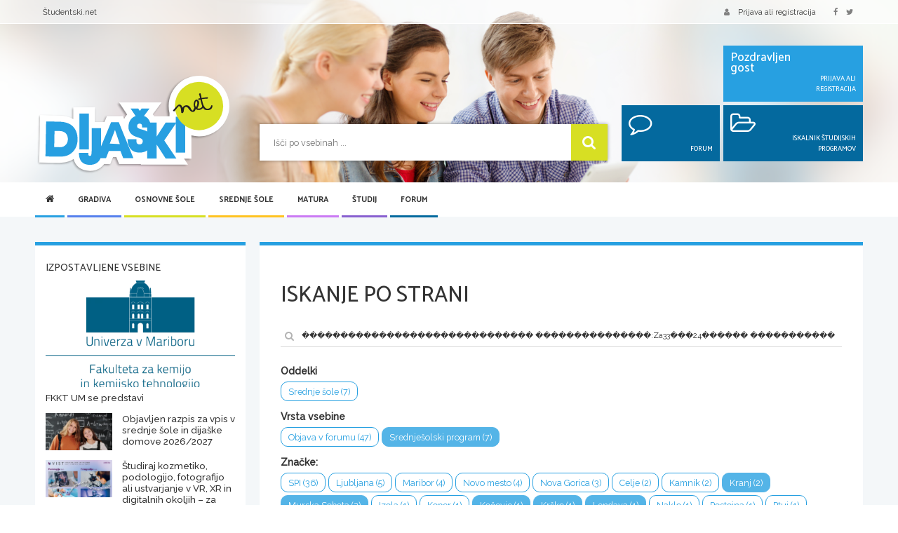

--- FILE ---
content_type: text/html; charset=UTF-8
request_url: https://dijaski.net/search?q=%EF%BF%BD%EF%BF%BD%EF%BF%BD%EF%BF%BD%EF%BF%BD%EF%BF%BD%EF%BF%BD%EF%BF%BD%EF%BF%BD%EF%BF%BD%EF%BF%BD%EF%BF%BD%EF%BF%BD%EF%BF%BD%EF%BF%BD%EF%BF%BD%EF%BF%BD%EF%BF%BD%EF%BF%BD%EF%BF%BD%EF%BF%BD%EF%BF%BD%EF%BF%BD%EF%BF%BD%EF%BF%BD%EF%BF%BD%EF%BF%BD%EF%BF%BD%EF%BF%BD%EF%BF%BD%20%EF%BF%BD%EF%BF%BD%EF%BF%BD%EF%BF%BD%EF%BF%BD%EF%BF%BD%EF%BF%BD%EF%BF%BD%EF%BF%BD%EF%BF%BD%EF%BF%BD%EF%BF%BD%EF%BF%BD%EF%BF%BD%EF%BF%BD%3AZa33%EF%BF%BD%EF%BF%BD%EF%BF%BD24%EF%BF%BD%EF%BF%BD%EF%BF%BD%EF%BF%BD%EF%BF%BD%EF%BF%BD%20%EF%BF%BD%EF%BF%BD%EF%BF%BD%EF%BF%BD%EF%BF%BD%EF%BF%BD%EF%BF%BD%EF%BF%BD%EF%BF%BD%EF%BF%BD%EF%BF%BD%EF%BF%BD%20%EF%BF%BD%EF%BF%BD%EF%BF%BD%EF%BF%BD%EF%BF%BD%EF%BF%BD%20%EF%BF%BD%EF%BF%BD%EF%BF%BD%EF%BF%BD%EF%BF%BD%EF%BF%BD%20%EF%BF%BD%EF%BF%BD%EF%BF%BD%EF%BF%BD%EF%BF%BD%EF%BF%BD%EF%BF%BD%EF%BF%BD%EF%BF%BD&ty%5B1%5D=Srednje%C5%A1olski%20program&tg%5B12%5D=Kranj&tg%5B21%5D=Ko%C4%8Devje&tg%5B18%5D=%C4%8Cvek%20kar%20tako&tg%5B1%5D=Matura&tg%5B8%5D=Murska%20Sobota&tg%5B13%5D=Kr%C5%A1ko&tg%5B14%5D=Lendava
body_size: 11506
content:
<!DOCTYPE html>
<html xml:lang="sl" lang="sl" dir="ltr" xmlns="http://www.w3.org/1999/html">
<head>
    <meta charset="utf-8">
    <meta http-equiv="X-UA-Compatible" content="IE=edge">
    <meta name="viewport" content="width=device-width, initial-scale=1.0">

    <!-- CSRF Token -->
    <meta name="csrf-token" content="vGcaLmaQ1cqrKotU5AXMEH82pkrCtB7xO3B2XQ57">
    <meta name="csrf-param" content="_token" />

    <link rel="canonical" href="https://dijaski.net/search">
    <link rel="shortcut icon" type="image/x-icon" href="/assets/images/dijaski-favicon.ico" />

    <title>Iskanje po strani | Dijaški.net</title>

    <!-- Styles -->
    <link href="/assets/css/dijaski-merged.css?id=87a7d13cc5b659e93fb8" rel="stylesheet">
    

    
    <link rel="preload" href="/assets/images/webp/dijaski-slider-image-mobile.webp" as="image" media="(max-width: 480px)">
    <link rel="preload" href="/assets/images/webp/dijaski-slider-image.webp" as="image" media="(min-width: 480.1px)">

    
    <script data-ad-client="ca-pub-6958708336706478" async src="https://pagead2.googlesyndication.com/pagead/js/adsbygoogle.js"></script>
    

    <!-- additional css and scripts -->
        
</head>
<body>
    <div id="app">

        <header class="header">
    <div class="top-bar">
        <div class="container container-fluid-md">
            <div class="row">
                <div class="col-xs-3 col-sm-6">
                    <ul class="list-inline hidden-xs">
                        
                        <li><a href="https://studentski.net/">Študentski.net</a></li>
                    </ul>
                    <ul class="list-inline visible-xs">
                        <li class="nav-trigger-li">
                            <a href="#" class="nav-trigger" v-on:click.prevent="toggleMenu">
                                <div class="hamburger">
                                    <span class="hamburger__top"></span>
                                    <span class="hamburger__middle"></span>
                                    <span class="hamburger__bottom"></span>
                                </div>
                                <span>MENI</span>
                            </a>
                        </li>
                    </ul>
                </div>
                <div class="col-xs-9 col-sm-6">
                    <ul class="list-inline pull-right">
                                                    <li><a href="" data-toggle="modal" data-target="#login-modal"><span class="fa fa-user fa--margin-right-sm"></span>
                                    <span class="hidden-xs">Prijava ali registracija</span></a>
                            </li>
                                                <li class="hidden-xs">
                            <a href="https://www.facebook.com/www.dijaski.net/">
                                <span class="fa fa-facebook fa--margin-right"></span>
                            </a>
                            <a href="https://twitter.com/dijaski">
                                <span class="fa fa-twitter fa--margin-right"></span>
                            </a>
                            
                        </li>
                    </ul>
                </div>
            </div>
        </div>
    </div>
    <div class="header__main-part">
        <div class="container container-fluid-md">
            <div class="row">
                <div class="col-fixed col-sm-3 col-md-3">
                    <a href="/" title="Dijaski.net" class="header__logo"><img fetchpriority="high" src="/assets/images/dijaski-net-logo.svg" alt="Dijaški.net" title="Dijaški.net" class="header__logo__img"/></a>
                </div>
                <div class="col-fixed-rest-1 col-sm-6">
                    <form action="https://dijaski.net/search" method="get" class="header__search">
                        <input type="text" name="q" placeholder="Išči po vsebinah ...">
                        <button type="submit"><span class="fa fa-search"></span></button>
                    </form>
                </div>
                <div class="col-fixed-rest-2 col-sm-3 hidden-xs">
                    <div class="header__box-area">
                        <div class="row row-smallest-padding">
                            <div class="col-md-7 col-md-offset-5">
                                <div class="header__box header__box--light-bg">
                                                                            <div class="header__box__left">
                                            Pozdravljen<br>gost
                                        </div>
                                        <div class="header__box__right">
                                            Prijava ali registracija
                                        </div>
                                        <a href="#" class="more" data-toggle="modal" data-target="#login-modal"></a>
                                                                    </div>
                            </div>
                        </div>
                        <div class="row row-smallest-padding hidden-sm">
                            <div class="col-md-5">
                                <div class="header__box">
                                                                            <div class="header__box__left">
                                            <span class="fa fa-comment-o"></span>
                                        </div>
                                        <div class="header__box__right">
                                            Forum
                                        </div>
                                        <a href="/forum" class="more"></a>
                                                                    </div>
                            </div>
                            <div class="col-md-7">
                                <div class="header__box">
                                    <div class="header__box__left">
                                        <span class="fa fa-folder-open-o"></span>
                                    </div>
                                    <div class="header__box__right">
                                        Iskalnik študijskih programov
                                    </div>
                                    <a href="https://dijaski.net/studij/iskalnik-studijskih-programov" class="more"></a>
                                </div>
                            </div>
                        </div>
                    </div>
                </div>
            </div>
        </div>
    </div>
</header>

        <!-- primary navigation -->
<main-menu inline-template>
<section class="main-menu hidden-xs">
    <div class="container container-fluid-md">
        <div class="header__nav-holder">
            <nav class="nav nav-desktop collapse">
                <ul class="primary-nav list-unstyled">
    <li class="small-logo hidden-xs hidden-sm">
        <a href="/"><img src="/assets/images/dijaski-net-logo.svg" alt="Dijaški.net" title="Dijaški.net" class="header__logo__img"/></a>
    </li>
    <li class="home active">
        <a href="/" class="light-blue"><span class="fa fa-home hidden-xs"></span><span class="visible-xs">Domov</span></a>
    </li>

                                        <li class="active has-children">
                    <a href="#" class="darker-blue next-level" @click.prevent="activateSubmenu(1)" :class="{'open' : active_submenu == 1}">Gradiva <span class="fa fa-angle-right next-level"></span></a>
                                            <div class="submenu" :class="{'open' : active_submenu == 1}">
                            <div class="container">
                                <ul class="secondary-nav is-hidden">
                                    <li class="go-back">
                                        <a href="#" onclick="return false;"><span class="fa fa-angle-left"></span> Nazaj</a>
                                    </li>
                                                                                                                                                            <li class="has-children">
                                                <a href="#" class=" next-level btn-action-banner-menu">Gradiva <span class="fa fa-angle-right next-level"></span></a>
                                                                                                    <ul class="is-hidden">
                                                        <li class="go-back">
                                                            <a href="#" onclick="return false;"><span class="fa fa-angle-left"></span>
                                                                Nazaj</a>
                                                        </li>
                                                                                                                                                                                    <li class="">
                                                                    <a class=" btn-action-banner-menu" href="/gradiva">Zbirka gradiv</a>
                                                                </li>
                                                                                                                                                                                                                                                <li class="">
                                                                    <a class=" btn-action-banner-menu" href="/gradiva/prispevaj-svoje-gradivo">Pošlji datoteke</a>
                                                                </li>
                                                                                                                                                                                                                                                <li class="">
                                                                    <a class=" btn-action-banner-menu" href="/gradiva/seznam-donatorjev">Seznam donatorjev</a>
                                                                </li>
                                                                                                                                                                        </ul>
                                                                                            </li>
                                                                                                                                                                <li class="has-children">
                                                <a href="#" class=" next-level btn-action-banner-menu">Statistika <span class="fa fa-angle-right next-level"></span></a>
                                                                                                    <ul class="is-hidden">
                                                        <li class="go-back">
                                                            <a href="#" onclick="return false;"><span class="fa fa-angle-left"></span>
                                                                Nazaj</a>
                                                        </li>
                                                                                                                                                                                    <li class="">
                                                                    <a class=" btn-action-banner-menu" href="/gradiva/statistika-po-predmetih">Po predmetih</a>
                                                                </li>
                                                                                                                                                                                                                                                <li class="">
                                                                    <a class=" btn-action-banner-menu" href="/gradiva/najveckrat-prenesena-gradiva">Največ prenosov</a>
                                                                </li>
                                                                                                                                                                                                                                                <li class="">
                                                                    <a class=" btn-action-banner-menu" href="/gradiva/najboljse-ocenjena-gradiva">Najboljše ocene</a>
                                                                </li>
                                                                                                                                                                        </ul>
                                                                                            </li>
                                                                            
                                    
                                </ul>
                            </div>
                        </div>
                                    </li>
                                                <li class="active has-children">
                    <a href="#" class="green next-level" @click.prevent="activateSubmenu(2)" :class="{'open' : active_submenu == 2}">Osnovne šole <span class="fa fa-angle-right next-level"></span></a>
                                            <div class="submenu" :class="{'open' : active_submenu == 2}">
                            <div class="container">
                                <ul class="secondary-nav is-hidden">
                                    <li class="go-back">
                                        <a href="#" onclick="return false;"><span class="fa fa-angle-left"></span> Nazaj</a>
                                    </li>
                                                                                                                                                            <li class="has-children">
                                                <a href="#" class=" next-level">Osnovne šole <span class="fa fa-angle-right next-level"></span></a>
                                                                                                    <ul class="is-hidden">
                                                        <li class="go-back">
                                                            <a href="#" onclick="return false;"><span class="fa fa-angle-left"></span>
                                                                Nazaj</a>
                                                        </li>
                                                                                                                                                                                    <li class="">
                                                                    <a class="" href="/osnovne-sole/seznam-osnovnih-sol">Seznam osnovnih šol</a>
                                                                </li>
                                                                                                                                                                                                                                                <li class="">
                                                                    <a class="" href="/osnovne-sole/solski-koledar">Šolski koledar</a>
                                                                </li>
                                                                                                                                                                                                                                                <li class="">
                                                                    <a class="" href="/osnovne-sole/tekmovanja-za-osnovnosolce">Tekmovanja</a>
                                                                </li>
                                                                                                                                                                                                                                                <li class="">
                                                                    <a class="" href="/osnovne-sole/solski-sistem-v-sloveniji">Šolski sistem</a>
                                                                </li>
                                                                                                                                                                        </ul>
                                                                                            </li>
                                                                                                                                                                <li class="has-children">
                                                <a href="#" class="barva next-level">Nacionalno preverjanje znanja <span class="fa fa-angle-right next-level"></span></a>
                                                                                                    <ul class="is-hidden">
                                                        <li class="go-back">
                                                            <a href="#" onclick="return false;"><span class="fa fa-angle-left"></span>
                                                                Nazaj</a>
                                                        </li>
                                                                                                                                                                                    <li class="">
                                                                    <a class="" href="/osnovne-sole/nacionalno-preverjanje-znanja">O nacionalnem preverjanju znanja</a>
                                                                </li>
                                                                                                                                                                                                                                                <li class="">
                                                                    <a class="" href="/osnovne-sole/tretji-predmet-pri-npz-v-3-ocenjevalnem-obdobju">Tretji predmet pri NPZ</a>
                                                                </li>
                                                                                                                                                                                                                                                <li class="">
                                                                    <a class="" href="/osnovne-sole/koledar-npz">Koledar NPZ</a>
                                                                </li>
                                                                                                                                                                        </ul>
                                                                                            </li>
                                                                            
                                    
                                </ul>
                            </div>
                        </div>
                                    </li>
                                                <li class="active has-children">
                    <a href="#" class="orange next-level" @click.prevent="activateSubmenu(3)" :class="{'open' : active_submenu == 3}">Srednje šole <span class="fa fa-angle-right next-level"></span></a>
                                            <div class="submenu" :class="{'open' : active_submenu == 3}">
                            <div class="container">
                                <ul class="secondary-nav is-hidden">
                                    <li class="go-back">
                                        <a href="#" onclick="return false;"><span class="fa fa-angle-left"></span> Nazaj</a>
                                    </li>
                                                                                                                                                            <li class="has-children">
                                                <a href="#" class=" next-level">Srednje šole <span class="fa fa-angle-right next-level"></span></a>
                                                                                                    <ul class="is-hidden">
                                                        <li class="go-back">
                                                            <a href="#" onclick="return false;"><span class="fa fa-angle-left"></span>
                                                                Nazaj</a>
                                                        </li>
                                                                                                                                                                                    <li class="">
                                                                    <a class="" href="/srednje-sole/iskalnik-srednjesolskih-programov">Iskalnik srednješolskih programov</a>
                                                                </li>
                                                                                                                                                                                                                                                <li class="">
                                                                    <a class="" href="/srednje-sole/izracun-vpisnih-tock">Računanje vpisnih točk</a>
                                                                </li>
                                                                                                                                                                                                                                                <li class="">
                                                                    <a class="" href="/srednje-sole/srednje-sole-v-sloveniji">Seznam srednjih šol s programi</a>
                                                                </li>
                                                                                                                                                                                                                                                <li class="">
                                                                    <a class="" href="/srednje-sole/vpis-v-srednje-sole">Vpis v srednje šole</a>
                                                                </li>
                                                                                                                                                                                                                                                <li class="">
                                                                    <a class="" href="/srednje-sole/rokovniki-za-vpis-v-srednje-sole">Rokovniki za vpis v srednje šole</a>
                                                                </li>
                                                                                                                                                                                                                                                <li class="">
                                                                    <a class="" href="/srednje-sole/solski-koledar">Šolski koledar</a>
                                                                </li>
                                                                                                                                                                                                                                                <li class="">
                                                                    <a class="" href="/srednje-sole/tekmovanja-za-srednjesolce">Tekmovanja</a>
                                                                </li>
                                                                                                                                                                                                                                                <li class="">
                                                                    <a class="" href="/srednje-sole/o-stipendijah">Kako do štipendije</a>
                                                                </li>
                                                                                                                                                                        </ul>
                                                                                            </li>
                                                                                                                                                                <li class="has-children">
                                                <a href="#" class="barva next-level">Srednješolsko izobraževanje <span class="fa fa-angle-right next-level"></span></a>
                                                                                                    <ul class="is-hidden">
                                                        <li class="go-back">
                                                            <a href="#" onclick="return false;"><span class="fa fa-angle-left"></span>
                                                                Nazaj</a>
                                                        </li>
                                                                                                                                                                                    <li class="">
                                                                    <a class="" href="/srednje-sole/srednjesolsko-izobrazevanje">Srednješolsko izobraževanje</a>
                                                                </li>
                                                                                                                                                                                                                                                <li class="">
                                                                    <a class="" href="/srednje-sole/zakljucni-izpiti">Zaključni izpit</a>
                                                                </li>
                                                                                                                                                                                                                                                <li class="">
                                                                    <a class="" href="/srednje-sole/poklicni-tecaji">Poklicni tečaji</a>
                                                                </li>
                                                                                                                                                                                                                                                <li class="">
                                                                    <a class="" href="/matura/maturitetni-tecaj">Maturitetni tečaj</a>
                                                                </li>
                                                                                                                                                                        </ul>
                                                                                            </li>
                                                                                                                                                                <li class="has-children">
                                                <a href="#" class="barva next-level">Dijaški domovi <span class="fa fa-angle-right next-level"></span></a>
                                                                                                    <ul class="is-hidden">
                                                        <li class="go-back">
                                                            <a href="#" onclick="return false;"><span class="fa fa-angle-left"></span>
                                                                Nazaj</a>
                                                        </li>
                                                                                                                                                                                    <li class="">
                                                                    <a class="" href="/srednje-sole/dijaski-domovi-v-sloveniji">Seznam dijaških domov</a>
                                                                </li>
                                                                                                                                                                                                                                                <li class="">
                                                                    <a class="" href="/srednje-sole/sprejem-v-dijaski-dom">Sprejem v dijaški dom</a>
                                                                </li>
                                                                                                                                                                                                                                                <li class="">
                                                                    <a class="" href="/srednje-sole/rokovnik-za-sprejem-v-dijaski-dom">Rokovnik za sprejem v dijaški dom</a>
                                                                </li>
                                                                                                                                                                        </ul>
                                                                                            </li>
                                                                            
                                    
                                </ul>
                            </div>
                        </div>
                                    </li>
                                                <li class="active has-children">
                    <a href="#" class="light-violet next-level" @click.prevent="activateSubmenu(4)" :class="{'open' : active_submenu == 4}">Matura <span class="fa fa-angle-right next-level"></span></a>
                                            <div class="submenu" :class="{'open' : active_submenu == 4}">
                            <div class="container">
                                <ul class="secondary-nav is-hidden">
                                    <li class="go-back">
                                        <a href="#" onclick="return false;"><span class="fa fa-angle-left"></span> Nazaj</a>
                                    </li>
                                                                                                                                                            <li class="has-children">
                                                <a href="#" class=" next-level">Splošna matura <span class="fa fa-angle-right next-level"></span></a>
                                                                                                    <ul class="is-hidden">
                                                        <li class="go-back">
                                                            <a href="#" onclick="return false;"><span class="fa fa-angle-left"></span>
                                                                Nazaj</a>
                                                        </li>
                                                                                                                                                                                    <li class="">
                                                                    <a class="" href="/matura/splosna-matura">Predmeti in pole</a>
                                                                </li>
                                                                                                                                                                                                                                                <li class="">
                                                                    <a class="" href="/matura/maturitetni-koledar-splosna-matura">Maturitetni koledar</a>
                                                                </li>
                                                                                                                                                                                                                                                <li class="">
                                                                    <a class="" href="/matura/o-splosni-maturi">O splošni maturi</a>
                                                                </li>
                                                                                                                                                                                                                                                <li class="">
                                                                    <a class="" href="/matura/maturitetni-tecaj">Maturitetni tečaj</a>
                                                                </li>
                                                                                                                                                                        </ul>
                                                                                            </li>
                                                                                                                                                                <li class="has-children">
                                                <a href="#" class="dark-blue next-level">Poklicna matura <span class="fa fa-angle-right next-level"></span></a>
                                                                                                    <ul class="is-hidden">
                                                        <li class="go-back">
                                                            <a href="#" onclick="return false;"><span class="fa fa-angle-left"></span>
                                                                Nazaj</a>
                                                        </li>
                                                                                                                                                                                    <li class="">
                                                                    <a class="" href="/matura/poklicna-matura">Predmeti in pole</a>
                                                                </li>
                                                                                                                                                                                                                                                <li class="">
                                                                    <a class="" href="/matura/maturitetni-koledar-poklicna-matura">Maturitetni koledar</a>
                                                                </li>
                                                                                                                                                                                                                                                <li class="">
                                                                    <a class="" href="/matura/o-poklicni-maturi">O poklicni maturi</a>
                                                                </li>
                                                                                                                                                                                                                                                <li class="">
                                                                    <a class="" href="/matura/5-predmet-ob-poklicni-maturi">5. predmet</a>
                                                                </li>
                                                                                                                                                                        </ul>
                                                                                            </li>
                                                                                                                                                                <li class="has-children">
                                                <a href="#" class="barva next-level">Dodatne informacije <span class="fa fa-angle-right next-level"></span></a>
                                                                                                    <ul class="is-hidden">
                                                        <li class="go-back">
                                                            <a href="#" onclick="return false;"><span class="fa fa-angle-left"></span>
                                                                Nazaj</a>
                                                        </li>
                                                                                                                                                                                    <li class="">
                                                                    <a class="" href="/matura/vpogled-v-izpitne-pole-in-ugovor">Vpogled v izpitne pole in ugovor</a>
                                                                </li>
                                                                                                                                                                                                                                                <li class="">
                                                                    <a class="" href="/matura/maturitetni-izpitni-katalogi-splosna-in-poklicna-matura">Izpitni katalogi</a>
                                                                </li>
                                                                                                                                                                                                                                                                                                                                                                    <li class="">
                                                                    <a class="" href="/matura/zgodovina-mature">Zgodovina mature</a>
                                                                </li>
                                                                                                                                                                        </ul>
                                                                                            </li>
                                                                            
                                    
                                </ul>
                            </div>
                        </div>
                                    </li>
                                                <li class="active has-children">
                    <a href="#" class="violet next-level" @click.prevent="activateSubmenu(5)" :class="{'open' : active_submenu == 5}">Študij <span class="fa fa-angle-right next-level"></span></a>
                                            <div class="submenu" :class="{'open' : active_submenu == 5}">
                            <div class="container">
                                <ul class="secondary-nav is-hidden">
                                    <li class="go-back">
                                        <a href="#" onclick="return false;"><span class="fa fa-angle-left"></span> Nazaj</a>
                                    </li>
                                                                                                                                                            <li class="has-children">
                                                <a href="#" class=" next-level">Študij <span class="fa fa-angle-right next-level"></span></a>
                                                                                                    <ul class="is-hidden">
                                                        <li class="go-back">
                                                            <a href="#" onclick="return false;"><span class="fa fa-angle-left"></span>
                                                                Nazaj</a>
                                                        </li>
                                                                                                                                                                                    <li class="">
                                                                    <a class="" href="/studij/iskalnik-studijskih-programov">Iskalnik študijskih programov</a>
                                                                </li>
                                                                                                                                                                                                                                                <li class="">
                                                                    <a class="" href="/studij/izracun-vpisnih-tock">Računanje vpisnih točk</a>
                                                                </li>
                                                                                                                                                                                                                                                <li class="">
                                                                    <a class="" href="/studij/razpisi-za-vpis-v-visokosolske-in-visjesolske-studijske-programe">Razpisi za vpis</a>
                                                                </li>
                                                                                                                                                                                                                                                <li class="">
                                                                    <a class="" href="/studij/o-stipendijah">Kako do štipendije?</a>
                                                                </li>
                                                                                                                                                                                                                                                <li class="">
                                                                    <a class="" href="/studij/solski-sistem-v-sloveniji">Šolski sistem</a>
                                                                </li>
                                                                                                                                                                        </ul>
                                                                                            </li>
                                                                                                                                                                <li class="has-children">
                                                <a href="#" class=" next-level">Visokošolsko izobraževanje <span class="fa fa-angle-right next-level"></span></a>
                                                                                                    <ul class="is-hidden">
                                                        <li class="go-back">
                                                            <a href="#" onclick="return false;"><span class="fa fa-angle-left"></span>
                                                                Nazaj</a>
                                                        </li>
                                                                                                                                                                                    <li class="">
                                                                    <a class="" href="/studij/fakultete-in-visoke-sole">Seznam visokih šol in fakultet</a>
                                                                </li>
                                                                                                                                                                                                                                                <li class="">
                                                                    <a class="" href="/studij/visokosolski-studij">Študijski programi in omejitve vpisa</a>
                                                                </li>
                                                                                                                                                                                                                                                                                                                                                                    <li class="">
                                                                    <a class="" href="/studij/bolonjski-studij">Bolonjski sistem</a>
                                                                </li>
                                                                                                                                                                                                                                                <li class="">
                                                                    <a class="" href="/studij/vpisni-postopek-na-fakulteto">Vpisni postopek</a>
                                                                </li>
                                                                                                                                                                                                                                                <li class="">
                                                                    <a class="" href="/studij/rokovnik-za-vpis-na-fakultete-in-visoke-sole">Vpisni rokovnik</a>
                                                                </li>
                                                                                                                                                                        </ul>
                                                                                            </li>
                                                                                                                                                                <li class="has-children">
                                                <a href="#" class=" next-level">Višješolsko izobraževanje <span class="fa fa-angle-right next-level"></span></a>
                                                                                                    <ul class="is-hidden">
                                                        <li class="go-back">
                                                            <a href="#" onclick="return false;"><span class="fa fa-angle-left"></span>
                                                                Nazaj</a>
                                                        </li>
                                                                                                                                                                                    <li class="">
                                                                    <a class="" href="/studij/visje-sole-v-sloveniji">Seznam višjih šol</a>
                                                                </li>
                                                                                                                                                                                                                                                <li class="">
                                                                    <a class="" href="/studij/visje-sole">Študijski programi in vpisni podatki</a>
                                                                </li>
                                                                                                                                                                                                                                                <li class="">
                                                                    <a class="" href="/studij/vpis-v-visje-sole">Vpis v višje šole</a>
                                                                </li>
                                                                                                                                                                                                                                                                                                                                                                    <li class="">
                                                                    <a class="" href="/studij/rokovnik-za-vpis-v-visje-sole">Vpisni rokovnik</a>
                                                                </li>
                                                                                                                                                                        </ul>
                                                                                            </li>
                                                                            
                                    
                                </ul>
                            </div>
                        </div>
                                    </li>
                                                                    <li class="active ">
                    <a href="/forum" class="dark-blue" >Forum </a>
                                    </li>
                        </ul>
            </nav>
        </div>
    </div>
</section>
</main-menu>
<!-- end of primary navigation -->


        <section class="content">
            <div class="container container-fluid-md template-light-blue">

                <promotion token="7970b601141439971f06b8667c6ae64f"
                   :zone-id="55"
                                          :min-win-width="1220"
                                                                                :skip-observer="true"
                                      class=""
                   
                   preview-selection=""
        ></promotion>

    
                <promotion token="7970b601141439971f06b8667c6ae64f"
                   :zone-id="52"
                                          :min-win-width="1020"
                                                                            class="ad-billboard border-light-blue border-blue border-template"
                   
                   preview-selection=""
        ></promotion>

    

                <promotion token="7970b601141439971f06b8667c6ae64f"
                   :zone-id="57"
                                                             :max-win-width="600"
                                                         class="ad-mobile-300"
                   
                   preview-selection=""
        ></promotion>

    
                
                
    
    <div class="row">

        <div class="col-sm-9 col-sm-push-3 col-fixed-rest">

            <div class="box box--border-top border-template mbg mb-sm-16 ">

                
                
                
                
    <h1 class="mb16">Iskanje po strani</h1>

    <div class="row mt24 mb24">
        <div class="col-md-12">
            <div class="box__search">
                <form action="" method="get">
                    <input type="text" name="q" placeholder="Vpiši ključne besede in išči po strani" value="������������������������������ ���������������:Za33���24������ ������������ ������ ������ ���������">
                        <button><span class="fa fa-search"></span></button>
                </form>
            </div>
        </div>
    </div>

    
        <div class="box__text border-bottom mt0 pb16 mb32">
                    <label>Oddelki</label>
            <div class="mb8 clearfix">
                                    <a href="https://dijaski.net/search?q=%EF%BF%BD%EF%BF%BD%EF%BF%BD%EF%BF%BD%EF%BF%BD%EF%BF%BD%EF%BF%BD%EF%BF%BD%EF%BF%BD%EF%BF%BD%EF%BF%BD%EF%BF%BD%EF%BF%BD%EF%BF%BD%EF%BF%BD%EF%BF%BD%EF%BF%BD%EF%BF%BD%EF%BF%BD%EF%BF%BD%EF%BF%BD%EF%BF%BD%EF%BF%BD%EF%BF%BD%EF%BF%BD%EF%BF%BD%EF%BF%BD%EF%BF%BD%EF%BF%BD%EF%BF%BD%20%EF%BF%BD%EF%BF%BD%EF%BF%BD%EF%BF%BD%EF%BF%BD%EF%BF%BD%EF%BF%BD%EF%BF%BD%EF%BF%BD%EF%BF%BD%EF%BF%BD%EF%BF%BD%EF%BF%BD%EF%BF%BD%EF%BF%BD%3AZa33%EF%BF%BD%EF%BF%BD%EF%BF%BD24%EF%BF%BD%EF%BF%BD%EF%BF%BD%EF%BF%BD%EF%BF%BD%EF%BF%BD%20%EF%BF%BD%EF%BF%BD%EF%BF%BD%EF%BF%BD%EF%BF%BD%EF%BF%BD%EF%BF%BD%EF%BF%BD%EF%BF%BD%EF%BF%BD%EF%BF%BD%EF%BF%BD%20%EF%BF%BD%EF%BF%BD%EF%BF%BD%EF%BF%BD%EF%BF%BD%EF%BF%BD%20%EF%BF%BD%EF%BF%BD%EF%BF%BD%EF%BF%BD%EF%BF%BD%EF%BF%BD%20%EF%BF%BD%EF%BF%BD%EF%BF%BD%EF%BF%BD%EF%BF%BD%EF%BF%BD%EF%BF%BD%EF%BF%BD%EF%BF%BD&amp;tl%5B4%5D=4&amp;ty%5B1%5D=Srednje%C5%A1olski%20program&amp;tg%5B12%5D=Kranj&amp;tg%5B21%5D=Ko%C4%8Devje&amp;tg%5B18%5D=%C4%8Cvek%20kar%20tako&amp;tg%5B1%5D=Matura&amp;tg%5B8%5D=Murska%20Sobota&amp;tg%5B13%5D=Kr%C5%A1ko&amp;tg%5B14%5D=Lendava"
                       data-toggle="tooltip" title="Filtrtiraj po oddelku" data-html="true" data-original-title="Filtriraj po oddelku"
                       class="btn btn-light-blue btn-sm btn-rounded mb4 btn-bordered">
                        Srednje šole (7)
                    </a>
                            </div>
        
                    <label>Vrsta vsebine</label>
            <div class="mb8 clearfix">
                                    <a href="https://dijaski.net/search?q=%EF%BF%BD%EF%BF%BD%EF%BF%BD%EF%BF%BD%EF%BF%BD%EF%BF%BD%EF%BF%BD%EF%BF%BD%EF%BF%BD%EF%BF%BD%EF%BF%BD%EF%BF%BD%EF%BF%BD%EF%BF%BD%EF%BF%BD%EF%BF%BD%EF%BF%BD%EF%BF%BD%EF%BF%BD%EF%BF%BD%EF%BF%BD%EF%BF%BD%EF%BF%BD%EF%BF%BD%EF%BF%BD%EF%BF%BD%EF%BF%BD%EF%BF%BD%EF%BF%BD%EF%BF%BD%20%EF%BF%BD%EF%BF%BD%EF%BF%BD%EF%BF%BD%EF%BF%BD%EF%BF%BD%EF%BF%BD%EF%BF%BD%EF%BF%BD%EF%BF%BD%EF%BF%BD%EF%BF%BD%EF%BF%BD%EF%BF%BD%EF%BF%BD%3AZa33%EF%BF%BD%EF%BF%BD%EF%BF%BD24%EF%BF%BD%EF%BF%BD%EF%BF%BD%EF%BF%BD%EF%BF%BD%EF%BF%BD%20%EF%BF%BD%EF%BF%BD%EF%BF%BD%EF%BF%BD%EF%BF%BD%EF%BF%BD%EF%BF%BD%EF%BF%BD%EF%BF%BD%EF%BF%BD%EF%BF%BD%EF%BF%BD%20%EF%BF%BD%EF%BF%BD%EF%BF%BD%EF%BF%BD%EF%BF%BD%EF%BF%BD%20%EF%BF%BD%EF%BF%BD%EF%BF%BD%EF%BF%BD%EF%BF%BD%EF%BF%BD%20%EF%BF%BD%EF%BF%BD%EF%BF%BD%EF%BF%BD%EF%BF%BD%EF%BF%BD%EF%BF%BD%EF%BF%BD%EF%BF%BD&amp;ty%5B1%5D=Srednje%C5%A1olski%20program&amp;ty%5B0%5D=Objava%20v%20forumu&amp;tg%5B12%5D=Kranj&amp;tg%5B21%5D=Ko%C4%8Devje&amp;tg%5B18%5D=%C4%8Cvek%20kar%20tako&amp;tg%5B1%5D=Matura&amp;tg%5B8%5D=Murska%20Sobota&amp;tg%5B13%5D=Kr%C5%A1ko&amp;tg%5B14%5D=Lendava"
                       data-toggle="tooltip" title="Filtriraj po vrsti vsebine" data-html="true" data-original-title="Filtriraj po vrsti vsebine"
                       class="btn btn-light-blue btn-sm btn-rounded mb4 btn-bordered">
                        Objava v forumu (47)
                    </a>
                                    <a href="https://dijaski.net/search?q=%EF%BF%BD%EF%BF%BD%EF%BF%BD%EF%BF%BD%EF%BF%BD%EF%BF%BD%EF%BF%BD%EF%BF%BD%EF%BF%BD%EF%BF%BD%EF%BF%BD%EF%BF%BD%EF%BF%BD%EF%BF%BD%EF%BF%BD%EF%BF%BD%EF%BF%BD%EF%BF%BD%EF%BF%BD%EF%BF%BD%EF%BF%BD%EF%BF%BD%EF%BF%BD%EF%BF%BD%EF%BF%BD%EF%BF%BD%EF%BF%BD%EF%BF%BD%EF%BF%BD%EF%BF%BD%20%EF%BF%BD%EF%BF%BD%EF%BF%BD%EF%BF%BD%EF%BF%BD%EF%BF%BD%EF%BF%BD%EF%BF%BD%EF%BF%BD%EF%BF%BD%EF%BF%BD%EF%BF%BD%EF%BF%BD%EF%BF%BD%EF%BF%BD%3AZa33%EF%BF%BD%EF%BF%BD%EF%BF%BD24%EF%BF%BD%EF%BF%BD%EF%BF%BD%EF%BF%BD%EF%BF%BD%EF%BF%BD%20%EF%BF%BD%EF%BF%BD%EF%BF%BD%EF%BF%BD%EF%BF%BD%EF%BF%BD%EF%BF%BD%EF%BF%BD%EF%BF%BD%EF%BF%BD%EF%BF%BD%EF%BF%BD%20%EF%BF%BD%EF%BF%BD%EF%BF%BD%EF%BF%BD%EF%BF%BD%EF%BF%BD%20%EF%BF%BD%EF%BF%BD%EF%BF%BD%EF%BF%BD%EF%BF%BD%EF%BF%BD%20%EF%BF%BD%EF%BF%BD%EF%BF%BD%EF%BF%BD%EF%BF%BD%EF%BF%BD%EF%BF%BD%EF%BF%BD%EF%BF%BD&amp;tg%5B12%5D=Kranj&amp;tg%5B21%5D=Ko%C4%8Devje&amp;tg%5B18%5D=%C4%8Cvek%20kar%20tako&amp;tg%5B1%5D=Matura&amp;tg%5B8%5D=Murska%20Sobota&amp;tg%5B13%5D=Kr%C5%A1ko&amp;tg%5B14%5D=Lendava"
                       data-toggle="tooltip" title="Filtriraj po vrsti vsebine" data-html="true" data-original-title="Filtriraj po vrsti vsebine"
                       class="btn btn-light-blue btn-sm btn-rounded mb4 ">
                        Srednješolski program (7)
                    </a>
                            </div>
        
                    <label>Značke:</label>
            <div class="mb8 clearfix">
                                    <a href="https://dijaski.net/search?q=%EF%BF%BD%EF%BF%BD%EF%BF%BD%EF%BF%BD%EF%BF%BD%EF%BF%BD%EF%BF%BD%EF%BF%BD%EF%BF%BD%EF%BF%BD%EF%BF%BD%EF%BF%BD%EF%BF%BD%EF%BF%BD%EF%BF%BD%EF%BF%BD%EF%BF%BD%EF%BF%BD%EF%BF%BD%EF%BF%BD%EF%BF%BD%EF%BF%BD%EF%BF%BD%EF%BF%BD%EF%BF%BD%EF%BF%BD%EF%BF%BD%EF%BF%BD%EF%BF%BD%EF%BF%BD%20%EF%BF%BD%EF%BF%BD%EF%BF%BD%EF%BF%BD%EF%BF%BD%EF%BF%BD%EF%BF%BD%EF%BF%BD%EF%BF%BD%EF%BF%BD%EF%BF%BD%EF%BF%BD%EF%BF%BD%EF%BF%BD%EF%BF%BD%3AZa33%EF%BF%BD%EF%BF%BD%EF%BF%BD24%EF%BF%BD%EF%BF%BD%EF%BF%BD%EF%BF%BD%EF%BF%BD%EF%BF%BD%20%EF%BF%BD%EF%BF%BD%EF%BF%BD%EF%BF%BD%EF%BF%BD%EF%BF%BD%EF%BF%BD%EF%BF%BD%EF%BF%BD%EF%BF%BD%EF%BF%BD%EF%BF%BD%20%EF%BF%BD%EF%BF%BD%EF%BF%BD%EF%BF%BD%EF%BF%BD%EF%BF%BD%20%EF%BF%BD%EF%BF%BD%EF%BF%BD%EF%BF%BD%EF%BF%BD%EF%BF%BD%20%EF%BF%BD%EF%BF%BD%EF%BF%BD%EF%BF%BD%EF%BF%BD%EF%BF%BD%EF%BF%BD%EF%BF%BD%EF%BF%BD&amp;ty%5B1%5D=Srednje%C5%A1olski%20program&amp;tg%5B12%5D=Kranj&amp;tg%5B21%5D=Ko%C4%8Devje&amp;tg%5B18%5D=%C4%8Cvek%20kar%20tako&amp;tg%5B1%5D=Matura&amp;tg%5B8%5D=Murska%20Sobota&amp;tg%5B13%5D=Kr%C5%A1ko&amp;tg%5B14%5D=Lendava&amp;tg%5B0%5D=SPI"
                       data-toggle="tooltip" title="Filtriraj po znački" data-html="true" data-original-title="Filtriraj po znački"
                       class="btn btn-light-blue btn-sm btn-rounded mb4 btn-bordered">

                        SPI (36)

                    </a>
                                    <a href="https://dijaski.net/search?q=%EF%BF%BD%EF%BF%BD%EF%BF%BD%EF%BF%BD%EF%BF%BD%EF%BF%BD%EF%BF%BD%EF%BF%BD%EF%BF%BD%EF%BF%BD%EF%BF%BD%EF%BF%BD%EF%BF%BD%EF%BF%BD%EF%BF%BD%EF%BF%BD%EF%BF%BD%EF%BF%BD%EF%BF%BD%EF%BF%BD%EF%BF%BD%EF%BF%BD%EF%BF%BD%EF%BF%BD%EF%BF%BD%EF%BF%BD%EF%BF%BD%EF%BF%BD%EF%BF%BD%EF%BF%BD%20%EF%BF%BD%EF%BF%BD%EF%BF%BD%EF%BF%BD%EF%BF%BD%EF%BF%BD%EF%BF%BD%EF%BF%BD%EF%BF%BD%EF%BF%BD%EF%BF%BD%EF%BF%BD%EF%BF%BD%EF%BF%BD%EF%BF%BD%3AZa33%EF%BF%BD%EF%BF%BD%EF%BF%BD24%EF%BF%BD%EF%BF%BD%EF%BF%BD%EF%BF%BD%EF%BF%BD%EF%BF%BD%20%EF%BF%BD%EF%BF%BD%EF%BF%BD%EF%BF%BD%EF%BF%BD%EF%BF%BD%EF%BF%BD%EF%BF%BD%EF%BF%BD%EF%BF%BD%EF%BF%BD%EF%BF%BD%20%EF%BF%BD%EF%BF%BD%EF%BF%BD%EF%BF%BD%EF%BF%BD%EF%BF%BD%20%EF%BF%BD%EF%BF%BD%EF%BF%BD%EF%BF%BD%EF%BF%BD%EF%BF%BD%20%EF%BF%BD%EF%BF%BD%EF%BF%BD%EF%BF%BD%EF%BF%BD%EF%BF%BD%EF%BF%BD%EF%BF%BD%EF%BF%BD&amp;ty%5B1%5D=Srednje%C5%A1olski%20program&amp;tg%5B12%5D=Kranj&amp;tg%5B21%5D=Ko%C4%8Devje&amp;tg%5B18%5D=%C4%8Cvek%20kar%20tako&amp;tg%5B1%5D=Matura&amp;tg%5B8%5D=Murska%20Sobota&amp;tg%5B13%5D=Kr%C5%A1ko&amp;tg%5B14%5D=Lendava"
                       data-toggle="tooltip" title="Filtriraj po znački" data-html="true" data-original-title="Filtriraj po znački"
                       class="btn btn-light-blue btn-sm btn-rounded mb4 btn-bordered">

                        Ljubljana (5)

                    </a>
                                    <a href="https://dijaski.net/search?q=%EF%BF%BD%EF%BF%BD%EF%BF%BD%EF%BF%BD%EF%BF%BD%EF%BF%BD%EF%BF%BD%EF%BF%BD%EF%BF%BD%EF%BF%BD%EF%BF%BD%EF%BF%BD%EF%BF%BD%EF%BF%BD%EF%BF%BD%EF%BF%BD%EF%BF%BD%EF%BF%BD%EF%BF%BD%EF%BF%BD%EF%BF%BD%EF%BF%BD%EF%BF%BD%EF%BF%BD%EF%BF%BD%EF%BF%BD%EF%BF%BD%EF%BF%BD%EF%BF%BD%EF%BF%BD%20%EF%BF%BD%EF%BF%BD%EF%BF%BD%EF%BF%BD%EF%BF%BD%EF%BF%BD%EF%BF%BD%EF%BF%BD%EF%BF%BD%EF%BF%BD%EF%BF%BD%EF%BF%BD%EF%BF%BD%EF%BF%BD%EF%BF%BD%3AZa33%EF%BF%BD%EF%BF%BD%EF%BF%BD24%EF%BF%BD%EF%BF%BD%EF%BF%BD%EF%BF%BD%EF%BF%BD%EF%BF%BD%20%EF%BF%BD%EF%BF%BD%EF%BF%BD%EF%BF%BD%EF%BF%BD%EF%BF%BD%EF%BF%BD%EF%BF%BD%EF%BF%BD%EF%BF%BD%EF%BF%BD%EF%BF%BD%20%EF%BF%BD%EF%BF%BD%EF%BF%BD%EF%BF%BD%EF%BF%BD%EF%BF%BD%20%EF%BF%BD%EF%BF%BD%EF%BF%BD%EF%BF%BD%EF%BF%BD%EF%BF%BD%20%EF%BF%BD%EF%BF%BD%EF%BF%BD%EF%BF%BD%EF%BF%BD%EF%BF%BD%EF%BF%BD%EF%BF%BD%EF%BF%BD&amp;ty%5B1%5D=Srednje%C5%A1olski%20program&amp;tg%5B12%5D=Kranj&amp;tg%5B21%5D=Ko%C4%8Devje&amp;tg%5B18%5D=%C4%8Cvek%20kar%20tako&amp;tg%5B1%5D=Matura&amp;tg%5B8%5D=Murska%20Sobota&amp;tg%5B13%5D=Kr%C5%A1ko&amp;tg%5B14%5D=Lendava&amp;tg%5B2%5D=Maribor"
                       data-toggle="tooltip" title="Filtriraj po znački" data-html="true" data-original-title="Filtriraj po znački"
                       class="btn btn-light-blue btn-sm btn-rounded mb4 btn-bordered">

                        Maribor (4)

                    </a>
                                    <a href="https://dijaski.net/search?q=%EF%BF%BD%EF%BF%BD%EF%BF%BD%EF%BF%BD%EF%BF%BD%EF%BF%BD%EF%BF%BD%EF%BF%BD%EF%BF%BD%EF%BF%BD%EF%BF%BD%EF%BF%BD%EF%BF%BD%EF%BF%BD%EF%BF%BD%EF%BF%BD%EF%BF%BD%EF%BF%BD%EF%BF%BD%EF%BF%BD%EF%BF%BD%EF%BF%BD%EF%BF%BD%EF%BF%BD%EF%BF%BD%EF%BF%BD%EF%BF%BD%EF%BF%BD%EF%BF%BD%EF%BF%BD%20%EF%BF%BD%EF%BF%BD%EF%BF%BD%EF%BF%BD%EF%BF%BD%EF%BF%BD%EF%BF%BD%EF%BF%BD%EF%BF%BD%EF%BF%BD%EF%BF%BD%EF%BF%BD%EF%BF%BD%EF%BF%BD%EF%BF%BD%3AZa33%EF%BF%BD%EF%BF%BD%EF%BF%BD24%EF%BF%BD%EF%BF%BD%EF%BF%BD%EF%BF%BD%EF%BF%BD%EF%BF%BD%20%EF%BF%BD%EF%BF%BD%EF%BF%BD%EF%BF%BD%EF%BF%BD%EF%BF%BD%EF%BF%BD%EF%BF%BD%EF%BF%BD%EF%BF%BD%EF%BF%BD%EF%BF%BD%20%EF%BF%BD%EF%BF%BD%EF%BF%BD%EF%BF%BD%EF%BF%BD%EF%BF%BD%20%EF%BF%BD%EF%BF%BD%EF%BF%BD%EF%BF%BD%EF%BF%BD%EF%BF%BD%20%EF%BF%BD%EF%BF%BD%EF%BF%BD%EF%BF%BD%EF%BF%BD%EF%BF%BD%EF%BF%BD%EF%BF%BD%EF%BF%BD&amp;ty%5B1%5D=Srednje%C5%A1olski%20program&amp;tg%5B12%5D=Kranj&amp;tg%5B21%5D=Ko%C4%8Devje&amp;tg%5B18%5D=%C4%8Cvek%20kar%20tako&amp;tg%5B1%5D=Matura&amp;tg%5B8%5D=Murska%20Sobota&amp;tg%5B13%5D=Kr%C5%A1ko&amp;tg%5B14%5D=Lendava&amp;tg%5B3%5D=Novo%20mesto"
                       data-toggle="tooltip" title="Filtriraj po znački" data-html="true" data-original-title="Filtriraj po znački"
                       class="btn btn-light-blue btn-sm btn-rounded mb4 btn-bordered">

                        Novo mesto (4)

                    </a>
                                    <a href="https://dijaski.net/search?q=%EF%BF%BD%EF%BF%BD%EF%BF%BD%EF%BF%BD%EF%BF%BD%EF%BF%BD%EF%BF%BD%EF%BF%BD%EF%BF%BD%EF%BF%BD%EF%BF%BD%EF%BF%BD%EF%BF%BD%EF%BF%BD%EF%BF%BD%EF%BF%BD%EF%BF%BD%EF%BF%BD%EF%BF%BD%EF%BF%BD%EF%BF%BD%EF%BF%BD%EF%BF%BD%EF%BF%BD%EF%BF%BD%EF%BF%BD%EF%BF%BD%EF%BF%BD%EF%BF%BD%EF%BF%BD%20%EF%BF%BD%EF%BF%BD%EF%BF%BD%EF%BF%BD%EF%BF%BD%EF%BF%BD%EF%BF%BD%EF%BF%BD%EF%BF%BD%EF%BF%BD%EF%BF%BD%EF%BF%BD%EF%BF%BD%EF%BF%BD%EF%BF%BD%3AZa33%EF%BF%BD%EF%BF%BD%EF%BF%BD24%EF%BF%BD%EF%BF%BD%EF%BF%BD%EF%BF%BD%EF%BF%BD%EF%BF%BD%20%EF%BF%BD%EF%BF%BD%EF%BF%BD%EF%BF%BD%EF%BF%BD%EF%BF%BD%EF%BF%BD%EF%BF%BD%EF%BF%BD%EF%BF%BD%EF%BF%BD%EF%BF%BD%20%EF%BF%BD%EF%BF%BD%EF%BF%BD%EF%BF%BD%EF%BF%BD%EF%BF%BD%20%EF%BF%BD%EF%BF%BD%EF%BF%BD%EF%BF%BD%EF%BF%BD%EF%BF%BD%20%EF%BF%BD%EF%BF%BD%EF%BF%BD%EF%BF%BD%EF%BF%BD%EF%BF%BD%EF%BF%BD%EF%BF%BD%EF%BF%BD&amp;ty%5B1%5D=Srednje%C5%A1olski%20program&amp;tg%5B12%5D=Kranj&amp;tg%5B21%5D=Ko%C4%8Devje&amp;tg%5B18%5D=%C4%8Cvek%20kar%20tako&amp;tg%5B1%5D=Matura&amp;tg%5B8%5D=Murska%20Sobota&amp;tg%5B13%5D=Kr%C5%A1ko&amp;tg%5B14%5D=Lendava&amp;tg%5B4%5D=Nova%20Gorica"
                       data-toggle="tooltip" title="Filtriraj po znački" data-html="true" data-original-title="Filtriraj po znački"
                       class="btn btn-light-blue btn-sm btn-rounded mb4 btn-bordered">

                        Nova Gorica (3)

                    </a>
                                    <a href="https://dijaski.net/search?q=%EF%BF%BD%EF%BF%BD%EF%BF%BD%EF%BF%BD%EF%BF%BD%EF%BF%BD%EF%BF%BD%EF%BF%BD%EF%BF%BD%EF%BF%BD%EF%BF%BD%EF%BF%BD%EF%BF%BD%EF%BF%BD%EF%BF%BD%EF%BF%BD%EF%BF%BD%EF%BF%BD%EF%BF%BD%EF%BF%BD%EF%BF%BD%EF%BF%BD%EF%BF%BD%EF%BF%BD%EF%BF%BD%EF%BF%BD%EF%BF%BD%EF%BF%BD%EF%BF%BD%EF%BF%BD%20%EF%BF%BD%EF%BF%BD%EF%BF%BD%EF%BF%BD%EF%BF%BD%EF%BF%BD%EF%BF%BD%EF%BF%BD%EF%BF%BD%EF%BF%BD%EF%BF%BD%EF%BF%BD%EF%BF%BD%EF%BF%BD%EF%BF%BD%3AZa33%EF%BF%BD%EF%BF%BD%EF%BF%BD24%EF%BF%BD%EF%BF%BD%EF%BF%BD%EF%BF%BD%EF%BF%BD%EF%BF%BD%20%EF%BF%BD%EF%BF%BD%EF%BF%BD%EF%BF%BD%EF%BF%BD%EF%BF%BD%EF%BF%BD%EF%BF%BD%EF%BF%BD%EF%BF%BD%EF%BF%BD%EF%BF%BD%20%EF%BF%BD%EF%BF%BD%EF%BF%BD%EF%BF%BD%EF%BF%BD%EF%BF%BD%20%EF%BF%BD%EF%BF%BD%EF%BF%BD%EF%BF%BD%EF%BF%BD%EF%BF%BD%20%EF%BF%BD%EF%BF%BD%EF%BF%BD%EF%BF%BD%EF%BF%BD%EF%BF%BD%EF%BF%BD%EF%BF%BD%EF%BF%BD&amp;ty%5B1%5D=Srednje%C5%A1olski%20program&amp;tg%5B12%5D=Kranj&amp;tg%5B21%5D=Ko%C4%8Devje&amp;tg%5B18%5D=%C4%8Cvek%20kar%20tako&amp;tg%5B1%5D=Matura&amp;tg%5B8%5D=Murska%20Sobota&amp;tg%5B13%5D=Kr%C5%A1ko&amp;tg%5B14%5D=Lendava&amp;tg%5B5%5D=Celje"
                       data-toggle="tooltip" title="Filtriraj po znački" data-html="true" data-original-title="Filtriraj po znački"
                       class="btn btn-light-blue btn-sm btn-rounded mb4 btn-bordered">

                        Celje (2)

                    </a>
                                    <a href="https://dijaski.net/search?q=%EF%BF%BD%EF%BF%BD%EF%BF%BD%EF%BF%BD%EF%BF%BD%EF%BF%BD%EF%BF%BD%EF%BF%BD%EF%BF%BD%EF%BF%BD%EF%BF%BD%EF%BF%BD%EF%BF%BD%EF%BF%BD%EF%BF%BD%EF%BF%BD%EF%BF%BD%EF%BF%BD%EF%BF%BD%EF%BF%BD%EF%BF%BD%EF%BF%BD%EF%BF%BD%EF%BF%BD%EF%BF%BD%EF%BF%BD%EF%BF%BD%EF%BF%BD%EF%BF%BD%EF%BF%BD%20%EF%BF%BD%EF%BF%BD%EF%BF%BD%EF%BF%BD%EF%BF%BD%EF%BF%BD%EF%BF%BD%EF%BF%BD%EF%BF%BD%EF%BF%BD%EF%BF%BD%EF%BF%BD%EF%BF%BD%EF%BF%BD%EF%BF%BD%3AZa33%EF%BF%BD%EF%BF%BD%EF%BF%BD24%EF%BF%BD%EF%BF%BD%EF%BF%BD%EF%BF%BD%EF%BF%BD%EF%BF%BD%20%EF%BF%BD%EF%BF%BD%EF%BF%BD%EF%BF%BD%EF%BF%BD%EF%BF%BD%EF%BF%BD%EF%BF%BD%EF%BF%BD%EF%BF%BD%EF%BF%BD%EF%BF%BD%20%EF%BF%BD%EF%BF%BD%EF%BF%BD%EF%BF%BD%EF%BF%BD%EF%BF%BD%20%EF%BF%BD%EF%BF%BD%EF%BF%BD%EF%BF%BD%EF%BF%BD%EF%BF%BD%20%EF%BF%BD%EF%BF%BD%EF%BF%BD%EF%BF%BD%EF%BF%BD%EF%BF%BD%EF%BF%BD%EF%BF%BD%EF%BF%BD&amp;ty%5B1%5D=Srednje%C5%A1olski%20program&amp;tg%5B12%5D=Kranj&amp;tg%5B21%5D=Ko%C4%8Devje&amp;tg%5B18%5D=%C4%8Cvek%20kar%20tako&amp;tg%5B1%5D=Matura&amp;tg%5B8%5D=Murska%20Sobota&amp;tg%5B13%5D=Kr%C5%A1ko&amp;tg%5B14%5D=Lendava&amp;tg%5B6%5D=Kamnik"
                       data-toggle="tooltip" title="Filtriraj po znački" data-html="true" data-original-title="Filtriraj po znački"
                       class="btn btn-light-blue btn-sm btn-rounded mb4 btn-bordered">

                        Kamnik (2)

                    </a>
                                    <a href="https://dijaski.net/search?q=%EF%BF%BD%EF%BF%BD%EF%BF%BD%EF%BF%BD%EF%BF%BD%EF%BF%BD%EF%BF%BD%EF%BF%BD%EF%BF%BD%EF%BF%BD%EF%BF%BD%EF%BF%BD%EF%BF%BD%EF%BF%BD%EF%BF%BD%EF%BF%BD%EF%BF%BD%EF%BF%BD%EF%BF%BD%EF%BF%BD%EF%BF%BD%EF%BF%BD%EF%BF%BD%EF%BF%BD%EF%BF%BD%EF%BF%BD%EF%BF%BD%EF%BF%BD%EF%BF%BD%EF%BF%BD%20%EF%BF%BD%EF%BF%BD%EF%BF%BD%EF%BF%BD%EF%BF%BD%EF%BF%BD%EF%BF%BD%EF%BF%BD%EF%BF%BD%EF%BF%BD%EF%BF%BD%EF%BF%BD%EF%BF%BD%EF%BF%BD%EF%BF%BD%3AZa33%EF%BF%BD%EF%BF%BD%EF%BF%BD24%EF%BF%BD%EF%BF%BD%EF%BF%BD%EF%BF%BD%EF%BF%BD%EF%BF%BD%20%EF%BF%BD%EF%BF%BD%EF%BF%BD%EF%BF%BD%EF%BF%BD%EF%BF%BD%EF%BF%BD%EF%BF%BD%EF%BF%BD%EF%BF%BD%EF%BF%BD%EF%BF%BD%20%EF%BF%BD%EF%BF%BD%EF%BF%BD%EF%BF%BD%EF%BF%BD%EF%BF%BD%20%EF%BF%BD%EF%BF%BD%EF%BF%BD%EF%BF%BD%EF%BF%BD%EF%BF%BD%20%EF%BF%BD%EF%BF%BD%EF%BF%BD%EF%BF%BD%EF%BF%BD%EF%BF%BD%EF%BF%BD%EF%BF%BD%EF%BF%BD&amp;ty%5B1%5D=Srednje%C5%A1olski%20program&amp;tg%5B21%5D=Ko%C4%8Devje&amp;tg%5B18%5D=%C4%8Cvek%20kar%20tako&amp;tg%5B1%5D=Matura&amp;tg%5B8%5D=Murska%20Sobota&amp;tg%5B13%5D=Kr%C5%A1ko&amp;tg%5B14%5D=Lendava"
                       data-toggle="tooltip" title="Filtriraj po znački" data-html="true" data-original-title="Filtriraj po znački"
                       class="btn btn-light-blue btn-sm btn-rounded mb4 ">

                        Kranj (2)

                    </a>
                                    <a href="https://dijaski.net/search?q=%EF%BF%BD%EF%BF%BD%EF%BF%BD%EF%BF%BD%EF%BF%BD%EF%BF%BD%EF%BF%BD%EF%BF%BD%EF%BF%BD%EF%BF%BD%EF%BF%BD%EF%BF%BD%EF%BF%BD%EF%BF%BD%EF%BF%BD%EF%BF%BD%EF%BF%BD%EF%BF%BD%EF%BF%BD%EF%BF%BD%EF%BF%BD%EF%BF%BD%EF%BF%BD%EF%BF%BD%EF%BF%BD%EF%BF%BD%EF%BF%BD%EF%BF%BD%EF%BF%BD%EF%BF%BD%20%EF%BF%BD%EF%BF%BD%EF%BF%BD%EF%BF%BD%EF%BF%BD%EF%BF%BD%EF%BF%BD%EF%BF%BD%EF%BF%BD%EF%BF%BD%EF%BF%BD%EF%BF%BD%EF%BF%BD%EF%BF%BD%EF%BF%BD%3AZa33%EF%BF%BD%EF%BF%BD%EF%BF%BD24%EF%BF%BD%EF%BF%BD%EF%BF%BD%EF%BF%BD%EF%BF%BD%EF%BF%BD%20%EF%BF%BD%EF%BF%BD%EF%BF%BD%EF%BF%BD%EF%BF%BD%EF%BF%BD%EF%BF%BD%EF%BF%BD%EF%BF%BD%EF%BF%BD%EF%BF%BD%EF%BF%BD%20%EF%BF%BD%EF%BF%BD%EF%BF%BD%EF%BF%BD%EF%BF%BD%EF%BF%BD%20%EF%BF%BD%EF%BF%BD%EF%BF%BD%EF%BF%BD%EF%BF%BD%EF%BF%BD%20%EF%BF%BD%EF%BF%BD%EF%BF%BD%EF%BF%BD%EF%BF%BD%EF%BF%BD%EF%BF%BD%EF%BF%BD%EF%BF%BD&amp;ty%5B1%5D=Srednje%C5%A1olski%20program&amp;tg%5B12%5D=Kranj&amp;tg%5B21%5D=Ko%C4%8Devje&amp;tg%5B18%5D=%C4%8Cvek%20kar%20tako&amp;tg%5B1%5D=Matura&amp;tg%5B13%5D=Kr%C5%A1ko&amp;tg%5B14%5D=Lendava"
                       data-toggle="tooltip" title="Filtriraj po znački" data-html="true" data-original-title="Filtriraj po znački"
                       class="btn btn-light-blue btn-sm btn-rounded mb4 ">

                        Murska Sobota (2)

                    </a>
                                    <a href="https://dijaski.net/search?q=%EF%BF%BD%EF%BF%BD%EF%BF%BD%EF%BF%BD%EF%BF%BD%EF%BF%BD%EF%BF%BD%EF%BF%BD%EF%BF%BD%EF%BF%BD%EF%BF%BD%EF%BF%BD%EF%BF%BD%EF%BF%BD%EF%BF%BD%EF%BF%BD%EF%BF%BD%EF%BF%BD%EF%BF%BD%EF%BF%BD%EF%BF%BD%EF%BF%BD%EF%BF%BD%EF%BF%BD%EF%BF%BD%EF%BF%BD%EF%BF%BD%EF%BF%BD%EF%BF%BD%EF%BF%BD%20%EF%BF%BD%EF%BF%BD%EF%BF%BD%EF%BF%BD%EF%BF%BD%EF%BF%BD%EF%BF%BD%EF%BF%BD%EF%BF%BD%EF%BF%BD%EF%BF%BD%EF%BF%BD%EF%BF%BD%EF%BF%BD%EF%BF%BD%3AZa33%EF%BF%BD%EF%BF%BD%EF%BF%BD24%EF%BF%BD%EF%BF%BD%EF%BF%BD%EF%BF%BD%EF%BF%BD%EF%BF%BD%20%EF%BF%BD%EF%BF%BD%EF%BF%BD%EF%BF%BD%EF%BF%BD%EF%BF%BD%EF%BF%BD%EF%BF%BD%EF%BF%BD%EF%BF%BD%EF%BF%BD%EF%BF%BD%20%EF%BF%BD%EF%BF%BD%EF%BF%BD%EF%BF%BD%EF%BF%BD%EF%BF%BD%20%EF%BF%BD%EF%BF%BD%EF%BF%BD%EF%BF%BD%EF%BF%BD%EF%BF%BD%20%EF%BF%BD%EF%BF%BD%EF%BF%BD%EF%BF%BD%EF%BF%BD%EF%BF%BD%EF%BF%BD%EF%BF%BD%EF%BF%BD&amp;ty%5B1%5D=Srednje%C5%A1olski%20program&amp;tg%5B12%5D=Kranj&amp;tg%5B21%5D=Ko%C4%8Devje&amp;tg%5B18%5D=%C4%8Cvek%20kar%20tako&amp;tg%5B1%5D=Matura&amp;tg%5B8%5D=Murska%20Sobota&amp;tg%5B13%5D=Kr%C5%A1ko&amp;tg%5B14%5D=Lendava&amp;tg%5B9%5D=Izola"
                       data-toggle="tooltip" title="Filtriraj po znački" data-html="true" data-original-title="Filtriraj po znački"
                       class="btn btn-light-blue btn-sm btn-rounded mb4 btn-bordered">

                        Izola (1)

                    </a>
                                    <a href="https://dijaski.net/search?q=%EF%BF%BD%EF%BF%BD%EF%BF%BD%EF%BF%BD%EF%BF%BD%EF%BF%BD%EF%BF%BD%EF%BF%BD%EF%BF%BD%EF%BF%BD%EF%BF%BD%EF%BF%BD%EF%BF%BD%EF%BF%BD%EF%BF%BD%EF%BF%BD%EF%BF%BD%EF%BF%BD%EF%BF%BD%EF%BF%BD%EF%BF%BD%EF%BF%BD%EF%BF%BD%EF%BF%BD%EF%BF%BD%EF%BF%BD%EF%BF%BD%EF%BF%BD%EF%BF%BD%EF%BF%BD%20%EF%BF%BD%EF%BF%BD%EF%BF%BD%EF%BF%BD%EF%BF%BD%EF%BF%BD%EF%BF%BD%EF%BF%BD%EF%BF%BD%EF%BF%BD%EF%BF%BD%EF%BF%BD%EF%BF%BD%EF%BF%BD%EF%BF%BD%3AZa33%EF%BF%BD%EF%BF%BD%EF%BF%BD24%EF%BF%BD%EF%BF%BD%EF%BF%BD%EF%BF%BD%EF%BF%BD%EF%BF%BD%20%EF%BF%BD%EF%BF%BD%EF%BF%BD%EF%BF%BD%EF%BF%BD%EF%BF%BD%EF%BF%BD%EF%BF%BD%EF%BF%BD%EF%BF%BD%EF%BF%BD%EF%BF%BD%20%EF%BF%BD%EF%BF%BD%EF%BF%BD%EF%BF%BD%EF%BF%BD%EF%BF%BD%20%EF%BF%BD%EF%BF%BD%EF%BF%BD%EF%BF%BD%EF%BF%BD%EF%BF%BD%20%EF%BF%BD%EF%BF%BD%EF%BF%BD%EF%BF%BD%EF%BF%BD%EF%BF%BD%EF%BF%BD%EF%BF%BD%EF%BF%BD&amp;ty%5B1%5D=Srednje%C5%A1olski%20program&amp;tg%5B12%5D=Kranj&amp;tg%5B21%5D=Ko%C4%8Devje&amp;tg%5B18%5D=%C4%8Cvek%20kar%20tako&amp;tg%5B1%5D=Matura&amp;tg%5B8%5D=Murska%20Sobota&amp;tg%5B13%5D=Kr%C5%A1ko&amp;tg%5B14%5D=Lendava&amp;tg%5B10%5D=Koper"
                       data-toggle="tooltip" title="Filtriraj po znački" data-html="true" data-original-title="Filtriraj po znački"
                       class="btn btn-light-blue btn-sm btn-rounded mb4 btn-bordered">

                        Koper (1)

                    </a>
                                    <a href="https://dijaski.net/search?q=%EF%BF%BD%EF%BF%BD%EF%BF%BD%EF%BF%BD%EF%BF%BD%EF%BF%BD%EF%BF%BD%EF%BF%BD%EF%BF%BD%EF%BF%BD%EF%BF%BD%EF%BF%BD%EF%BF%BD%EF%BF%BD%EF%BF%BD%EF%BF%BD%EF%BF%BD%EF%BF%BD%EF%BF%BD%EF%BF%BD%EF%BF%BD%EF%BF%BD%EF%BF%BD%EF%BF%BD%EF%BF%BD%EF%BF%BD%EF%BF%BD%EF%BF%BD%EF%BF%BD%EF%BF%BD%20%EF%BF%BD%EF%BF%BD%EF%BF%BD%EF%BF%BD%EF%BF%BD%EF%BF%BD%EF%BF%BD%EF%BF%BD%EF%BF%BD%EF%BF%BD%EF%BF%BD%EF%BF%BD%EF%BF%BD%EF%BF%BD%EF%BF%BD%3AZa33%EF%BF%BD%EF%BF%BD%EF%BF%BD24%EF%BF%BD%EF%BF%BD%EF%BF%BD%EF%BF%BD%EF%BF%BD%EF%BF%BD%20%EF%BF%BD%EF%BF%BD%EF%BF%BD%EF%BF%BD%EF%BF%BD%EF%BF%BD%EF%BF%BD%EF%BF%BD%EF%BF%BD%EF%BF%BD%EF%BF%BD%EF%BF%BD%20%EF%BF%BD%EF%BF%BD%EF%BF%BD%EF%BF%BD%EF%BF%BD%EF%BF%BD%20%EF%BF%BD%EF%BF%BD%EF%BF%BD%EF%BF%BD%EF%BF%BD%EF%BF%BD%20%EF%BF%BD%EF%BF%BD%EF%BF%BD%EF%BF%BD%EF%BF%BD%EF%BF%BD%EF%BF%BD%EF%BF%BD%EF%BF%BD&amp;ty%5B1%5D=Srednje%C5%A1olski%20program&amp;tg%5B12%5D=Kranj&amp;tg%5B18%5D=%C4%8Cvek%20kar%20tako&amp;tg%5B1%5D=Matura&amp;tg%5B8%5D=Murska%20Sobota&amp;tg%5B13%5D=Kr%C5%A1ko&amp;tg%5B14%5D=Lendava"
                       data-toggle="tooltip" title="Filtriraj po znački" data-html="true" data-original-title="Filtriraj po znački"
                       class="btn btn-light-blue btn-sm btn-rounded mb4 ">

                        Kočevje (1)

                    </a>
                                    <a href="https://dijaski.net/search?q=%EF%BF%BD%EF%BF%BD%EF%BF%BD%EF%BF%BD%EF%BF%BD%EF%BF%BD%EF%BF%BD%EF%BF%BD%EF%BF%BD%EF%BF%BD%EF%BF%BD%EF%BF%BD%EF%BF%BD%EF%BF%BD%EF%BF%BD%EF%BF%BD%EF%BF%BD%EF%BF%BD%EF%BF%BD%EF%BF%BD%EF%BF%BD%EF%BF%BD%EF%BF%BD%EF%BF%BD%EF%BF%BD%EF%BF%BD%EF%BF%BD%EF%BF%BD%EF%BF%BD%EF%BF%BD%20%EF%BF%BD%EF%BF%BD%EF%BF%BD%EF%BF%BD%EF%BF%BD%EF%BF%BD%EF%BF%BD%EF%BF%BD%EF%BF%BD%EF%BF%BD%EF%BF%BD%EF%BF%BD%EF%BF%BD%EF%BF%BD%EF%BF%BD%3AZa33%EF%BF%BD%EF%BF%BD%EF%BF%BD24%EF%BF%BD%EF%BF%BD%EF%BF%BD%EF%BF%BD%EF%BF%BD%EF%BF%BD%20%EF%BF%BD%EF%BF%BD%EF%BF%BD%EF%BF%BD%EF%BF%BD%EF%BF%BD%EF%BF%BD%EF%BF%BD%EF%BF%BD%EF%BF%BD%EF%BF%BD%EF%BF%BD%20%EF%BF%BD%EF%BF%BD%EF%BF%BD%EF%BF%BD%EF%BF%BD%EF%BF%BD%20%EF%BF%BD%EF%BF%BD%EF%BF%BD%EF%BF%BD%EF%BF%BD%EF%BF%BD%20%EF%BF%BD%EF%BF%BD%EF%BF%BD%EF%BF%BD%EF%BF%BD%EF%BF%BD%EF%BF%BD%EF%BF%BD%EF%BF%BD&amp;ty%5B1%5D=Srednje%C5%A1olski%20program&amp;tg%5B12%5D=Kranj&amp;tg%5B21%5D=Ko%C4%8Devje&amp;tg%5B18%5D=%C4%8Cvek%20kar%20tako&amp;tg%5B1%5D=Matura&amp;tg%5B8%5D=Murska%20Sobota&amp;tg%5B14%5D=Lendava"
                       data-toggle="tooltip" title="Filtriraj po znački" data-html="true" data-original-title="Filtriraj po znački"
                       class="btn btn-light-blue btn-sm btn-rounded mb4 ">

                        Krško (1)

                    </a>
                                    <a href="https://dijaski.net/search?q=%EF%BF%BD%EF%BF%BD%EF%BF%BD%EF%BF%BD%EF%BF%BD%EF%BF%BD%EF%BF%BD%EF%BF%BD%EF%BF%BD%EF%BF%BD%EF%BF%BD%EF%BF%BD%EF%BF%BD%EF%BF%BD%EF%BF%BD%EF%BF%BD%EF%BF%BD%EF%BF%BD%EF%BF%BD%EF%BF%BD%EF%BF%BD%EF%BF%BD%EF%BF%BD%EF%BF%BD%EF%BF%BD%EF%BF%BD%EF%BF%BD%EF%BF%BD%EF%BF%BD%EF%BF%BD%20%EF%BF%BD%EF%BF%BD%EF%BF%BD%EF%BF%BD%EF%BF%BD%EF%BF%BD%EF%BF%BD%EF%BF%BD%EF%BF%BD%EF%BF%BD%EF%BF%BD%EF%BF%BD%EF%BF%BD%EF%BF%BD%EF%BF%BD%3AZa33%EF%BF%BD%EF%BF%BD%EF%BF%BD24%EF%BF%BD%EF%BF%BD%EF%BF%BD%EF%BF%BD%EF%BF%BD%EF%BF%BD%20%EF%BF%BD%EF%BF%BD%EF%BF%BD%EF%BF%BD%EF%BF%BD%EF%BF%BD%EF%BF%BD%EF%BF%BD%EF%BF%BD%EF%BF%BD%EF%BF%BD%EF%BF%BD%20%EF%BF%BD%EF%BF%BD%EF%BF%BD%EF%BF%BD%EF%BF%BD%EF%BF%BD%20%EF%BF%BD%EF%BF%BD%EF%BF%BD%EF%BF%BD%EF%BF%BD%EF%BF%BD%20%EF%BF%BD%EF%BF%BD%EF%BF%BD%EF%BF%BD%EF%BF%BD%EF%BF%BD%EF%BF%BD%EF%BF%BD%EF%BF%BD&amp;ty%5B1%5D=Srednje%C5%A1olski%20program&amp;tg%5B12%5D=Kranj&amp;tg%5B21%5D=Ko%C4%8Devje&amp;tg%5B18%5D=%C4%8Cvek%20kar%20tako&amp;tg%5B1%5D=Matura&amp;tg%5B8%5D=Murska%20Sobota&amp;tg%5B13%5D=Kr%C5%A1ko"
                       data-toggle="tooltip" title="Filtriraj po znački" data-html="true" data-original-title="Filtriraj po znački"
                       class="btn btn-light-blue btn-sm btn-rounded mb4 ">

                        Lendava (1)

                    </a>
                                    <a href="https://dijaski.net/search?q=%EF%BF%BD%EF%BF%BD%EF%BF%BD%EF%BF%BD%EF%BF%BD%EF%BF%BD%EF%BF%BD%EF%BF%BD%EF%BF%BD%EF%BF%BD%EF%BF%BD%EF%BF%BD%EF%BF%BD%EF%BF%BD%EF%BF%BD%EF%BF%BD%EF%BF%BD%EF%BF%BD%EF%BF%BD%EF%BF%BD%EF%BF%BD%EF%BF%BD%EF%BF%BD%EF%BF%BD%EF%BF%BD%EF%BF%BD%EF%BF%BD%EF%BF%BD%EF%BF%BD%EF%BF%BD%20%EF%BF%BD%EF%BF%BD%EF%BF%BD%EF%BF%BD%EF%BF%BD%EF%BF%BD%EF%BF%BD%EF%BF%BD%EF%BF%BD%EF%BF%BD%EF%BF%BD%EF%BF%BD%EF%BF%BD%EF%BF%BD%EF%BF%BD%3AZa33%EF%BF%BD%EF%BF%BD%EF%BF%BD24%EF%BF%BD%EF%BF%BD%EF%BF%BD%EF%BF%BD%EF%BF%BD%EF%BF%BD%20%EF%BF%BD%EF%BF%BD%EF%BF%BD%EF%BF%BD%EF%BF%BD%EF%BF%BD%EF%BF%BD%EF%BF%BD%EF%BF%BD%EF%BF%BD%EF%BF%BD%EF%BF%BD%20%EF%BF%BD%EF%BF%BD%EF%BF%BD%EF%BF%BD%EF%BF%BD%EF%BF%BD%20%EF%BF%BD%EF%BF%BD%EF%BF%BD%EF%BF%BD%EF%BF%BD%EF%BF%BD%20%EF%BF%BD%EF%BF%BD%EF%BF%BD%EF%BF%BD%EF%BF%BD%EF%BF%BD%EF%BF%BD%EF%BF%BD%EF%BF%BD&amp;ty%5B1%5D=Srednje%C5%A1olski%20program&amp;tg%5B12%5D=Kranj&amp;tg%5B21%5D=Ko%C4%8Devje&amp;tg%5B18%5D=%C4%8Cvek%20kar%20tako&amp;tg%5B1%5D=Matura&amp;tg%5B8%5D=Murska%20Sobota&amp;tg%5B13%5D=Kr%C5%A1ko&amp;tg%5B14%5D=Lendava"
                       data-toggle="tooltip" title="Filtriraj po znački" data-html="true" data-original-title="Filtriraj po znački"
                       class="btn btn-light-blue btn-sm btn-rounded mb4 btn-bordered">

                        Naklo (1)

                    </a>
                                    <a href="https://dijaski.net/search?q=%EF%BF%BD%EF%BF%BD%EF%BF%BD%EF%BF%BD%EF%BF%BD%EF%BF%BD%EF%BF%BD%EF%BF%BD%EF%BF%BD%EF%BF%BD%EF%BF%BD%EF%BF%BD%EF%BF%BD%EF%BF%BD%EF%BF%BD%EF%BF%BD%EF%BF%BD%EF%BF%BD%EF%BF%BD%EF%BF%BD%EF%BF%BD%EF%BF%BD%EF%BF%BD%EF%BF%BD%EF%BF%BD%EF%BF%BD%EF%BF%BD%EF%BF%BD%EF%BF%BD%EF%BF%BD%20%EF%BF%BD%EF%BF%BD%EF%BF%BD%EF%BF%BD%EF%BF%BD%EF%BF%BD%EF%BF%BD%EF%BF%BD%EF%BF%BD%EF%BF%BD%EF%BF%BD%EF%BF%BD%EF%BF%BD%EF%BF%BD%EF%BF%BD%3AZa33%EF%BF%BD%EF%BF%BD%EF%BF%BD24%EF%BF%BD%EF%BF%BD%EF%BF%BD%EF%BF%BD%EF%BF%BD%EF%BF%BD%20%EF%BF%BD%EF%BF%BD%EF%BF%BD%EF%BF%BD%EF%BF%BD%EF%BF%BD%EF%BF%BD%EF%BF%BD%EF%BF%BD%EF%BF%BD%EF%BF%BD%EF%BF%BD%20%EF%BF%BD%EF%BF%BD%EF%BF%BD%EF%BF%BD%EF%BF%BD%EF%BF%BD%20%EF%BF%BD%EF%BF%BD%EF%BF%BD%EF%BF%BD%EF%BF%BD%EF%BF%BD%20%EF%BF%BD%EF%BF%BD%EF%BF%BD%EF%BF%BD%EF%BF%BD%EF%BF%BD%EF%BF%BD%EF%BF%BD%EF%BF%BD&amp;ty%5B1%5D=Srednje%C5%A1olski%20program&amp;tg%5B12%5D=Kranj&amp;tg%5B21%5D=Ko%C4%8Devje&amp;tg%5B18%5D=%C4%8Cvek%20kar%20tako&amp;tg%5B1%5D=Matura&amp;tg%5B8%5D=Murska%20Sobota&amp;tg%5B13%5D=Kr%C5%A1ko&amp;tg%5B14%5D=Lendava&amp;tg%5B15%5D=Postojna"
                       data-toggle="tooltip" title="Filtriraj po znački" data-html="true" data-original-title="Filtriraj po znački"
                       class="btn btn-light-blue btn-sm btn-rounded mb4 btn-bordered">

                        Postojna (1)

                    </a>
                                    <a href="https://dijaski.net/search?q=%EF%BF%BD%EF%BF%BD%EF%BF%BD%EF%BF%BD%EF%BF%BD%EF%BF%BD%EF%BF%BD%EF%BF%BD%EF%BF%BD%EF%BF%BD%EF%BF%BD%EF%BF%BD%EF%BF%BD%EF%BF%BD%EF%BF%BD%EF%BF%BD%EF%BF%BD%EF%BF%BD%EF%BF%BD%EF%BF%BD%EF%BF%BD%EF%BF%BD%EF%BF%BD%EF%BF%BD%EF%BF%BD%EF%BF%BD%EF%BF%BD%EF%BF%BD%EF%BF%BD%EF%BF%BD%20%EF%BF%BD%EF%BF%BD%EF%BF%BD%EF%BF%BD%EF%BF%BD%EF%BF%BD%EF%BF%BD%EF%BF%BD%EF%BF%BD%EF%BF%BD%EF%BF%BD%EF%BF%BD%EF%BF%BD%EF%BF%BD%EF%BF%BD%3AZa33%EF%BF%BD%EF%BF%BD%EF%BF%BD24%EF%BF%BD%EF%BF%BD%EF%BF%BD%EF%BF%BD%EF%BF%BD%EF%BF%BD%20%EF%BF%BD%EF%BF%BD%EF%BF%BD%EF%BF%BD%EF%BF%BD%EF%BF%BD%EF%BF%BD%EF%BF%BD%EF%BF%BD%EF%BF%BD%EF%BF%BD%EF%BF%BD%20%EF%BF%BD%EF%BF%BD%EF%BF%BD%EF%BF%BD%EF%BF%BD%EF%BF%BD%20%EF%BF%BD%EF%BF%BD%EF%BF%BD%EF%BF%BD%EF%BF%BD%EF%BF%BD%20%EF%BF%BD%EF%BF%BD%EF%BF%BD%EF%BF%BD%EF%BF%BD%EF%BF%BD%EF%BF%BD%EF%BF%BD%EF%BF%BD&amp;ty%5B1%5D=Srednje%C5%A1olski%20program&amp;tg%5B12%5D=Kranj&amp;tg%5B21%5D=Ko%C4%8Devje&amp;tg%5B18%5D=%C4%8Cvek%20kar%20tako&amp;tg%5B1%5D=Matura&amp;tg%5B8%5D=Murska%20Sobota&amp;tg%5B13%5D=Kr%C5%A1ko&amp;tg%5B14%5D=Lendava&amp;tg%5B16%5D=Ptuj"
                       data-toggle="tooltip" title="Filtriraj po znački" data-html="true" data-original-title="Filtriraj po znački"
                       class="btn btn-light-blue btn-sm btn-rounded mb4 btn-bordered">

                        Ptuj (1)

                    </a>
                                    <a href="https://dijaski.net/search?q=%EF%BF%BD%EF%BF%BD%EF%BF%BD%EF%BF%BD%EF%BF%BD%EF%BF%BD%EF%BF%BD%EF%BF%BD%EF%BF%BD%EF%BF%BD%EF%BF%BD%EF%BF%BD%EF%BF%BD%EF%BF%BD%EF%BF%BD%EF%BF%BD%EF%BF%BD%EF%BF%BD%EF%BF%BD%EF%BF%BD%EF%BF%BD%EF%BF%BD%EF%BF%BD%EF%BF%BD%EF%BF%BD%EF%BF%BD%EF%BF%BD%EF%BF%BD%EF%BF%BD%EF%BF%BD%20%EF%BF%BD%EF%BF%BD%EF%BF%BD%EF%BF%BD%EF%BF%BD%EF%BF%BD%EF%BF%BD%EF%BF%BD%EF%BF%BD%EF%BF%BD%EF%BF%BD%EF%BF%BD%EF%BF%BD%EF%BF%BD%EF%BF%BD%3AZa33%EF%BF%BD%EF%BF%BD%EF%BF%BD24%EF%BF%BD%EF%BF%BD%EF%BF%BD%EF%BF%BD%EF%BF%BD%EF%BF%BD%20%EF%BF%BD%EF%BF%BD%EF%BF%BD%EF%BF%BD%EF%BF%BD%EF%BF%BD%EF%BF%BD%EF%BF%BD%EF%BF%BD%EF%BF%BD%EF%BF%BD%EF%BF%BD%20%EF%BF%BD%EF%BF%BD%EF%BF%BD%EF%BF%BD%EF%BF%BD%EF%BF%BD%20%EF%BF%BD%EF%BF%BD%EF%BF%BD%EF%BF%BD%EF%BF%BD%EF%BF%BD%20%EF%BF%BD%EF%BF%BD%EF%BF%BD%EF%BF%BD%EF%BF%BD%EF%BF%BD%EF%BF%BD%EF%BF%BD%EF%BF%BD&amp;ty%5B1%5D=Srednje%C5%A1olski%20program&amp;tg%5B12%5D=Kranj&amp;tg%5B21%5D=Ko%C4%8Devje&amp;tg%5B18%5D=%C4%8Cvek%20kar%20tako&amp;tg%5B1%5D=Matura&amp;tg%5B8%5D=Murska%20Sobota&amp;tg%5B13%5D=Kr%C5%A1ko&amp;tg%5B14%5D=Lendava&amp;tg%5B17%5D=Sevnica"
                       data-toggle="tooltip" title="Filtriraj po znački" data-html="true" data-original-title="Filtriraj po znački"
                       class="btn btn-light-blue btn-sm btn-rounded mb4 btn-bordered">

                        Sevnica (1)

                    </a>
                                    <a href="https://dijaski.net/search?q=%EF%BF%BD%EF%BF%BD%EF%BF%BD%EF%BF%BD%EF%BF%BD%EF%BF%BD%EF%BF%BD%EF%BF%BD%EF%BF%BD%EF%BF%BD%EF%BF%BD%EF%BF%BD%EF%BF%BD%EF%BF%BD%EF%BF%BD%EF%BF%BD%EF%BF%BD%EF%BF%BD%EF%BF%BD%EF%BF%BD%EF%BF%BD%EF%BF%BD%EF%BF%BD%EF%BF%BD%EF%BF%BD%EF%BF%BD%EF%BF%BD%EF%BF%BD%EF%BF%BD%EF%BF%BD%20%EF%BF%BD%EF%BF%BD%EF%BF%BD%EF%BF%BD%EF%BF%BD%EF%BF%BD%EF%BF%BD%EF%BF%BD%EF%BF%BD%EF%BF%BD%EF%BF%BD%EF%BF%BD%EF%BF%BD%EF%BF%BD%EF%BF%BD%3AZa33%EF%BF%BD%EF%BF%BD%EF%BF%BD24%EF%BF%BD%EF%BF%BD%EF%BF%BD%EF%BF%BD%EF%BF%BD%EF%BF%BD%20%EF%BF%BD%EF%BF%BD%EF%BF%BD%EF%BF%BD%EF%BF%BD%EF%BF%BD%EF%BF%BD%EF%BF%BD%EF%BF%BD%EF%BF%BD%EF%BF%BD%EF%BF%BD%20%EF%BF%BD%EF%BF%BD%EF%BF%BD%EF%BF%BD%EF%BF%BD%EF%BF%BD%20%EF%BF%BD%EF%BF%BD%EF%BF%BD%EF%BF%BD%EF%BF%BD%EF%BF%BD%20%EF%BF%BD%EF%BF%BD%EF%BF%BD%EF%BF%BD%EF%BF%BD%EF%BF%BD%EF%BF%BD%EF%BF%BD%EF%BF%BD&amp;ty%5B1%5D=Srednje%C5%A1olski%20program&amp;tg%5B12%5D=Kranj&amp;tg%5B21%5D=Ko%C4%8Devje&amp;tg%5B18%5D=%C4%8Cvek%20kar%20tako&amp;tg%5B1%5D=Matura&amp;tg%5B8%5D=Murska%20Sobota&amp;tg%5B13%5D=Kr%C5%A1ko&amp;tg%5B14%5D=Lendava"
                       data-toggle="tooltip" title="Filtriraj po znački" data-html="true" data-original-title="Filtriraj po znački"
                       class="btn btn-light-blue btn-sm btn-rounded mb4 btn-bordered">

                        Slovenj Gradec (1)

                    </a>
                                    <a href="https://dijaski.net/search?q=%EF%BF%BD%EF%BF%BD%EF%BF%BD%EF%BF%BD%EF%BF%BD%EF%BF%BD%EF%BF%BD%EF%BF%BD%EF%BF%BD%EF%BF%BD%EF%BF%BD%EF%BF%BD%EF%BF%BD%EF%BF%BD%EF%BF%BD%EF%BF%BD%EF%BF%BD%EF%BF%BD%EF%BF%BD%EF%BF%BD%EF%BF%BD%EF%BF%BD%EF%BF%BD%EF%BF%BD%EF%BF%BD%EF%BF%BD%EF%BF%BD%EF%BF%BD%EF%BF%BD%EF%BF%BD%20%EF%BF%BD%EF%BF%BD%EF%BF%BD%EF%BF%BD%EF%BF%BD%EF%BF%BD%EF%BF%BD%EF%BF%BD%EF%BF%BD%EF%BF%BD%EF%BF%BD%EF%BF%BD%EF%BF%BD%EF%BF%BD%EF%BF%BD%3AZa33%EF%BF%BD%EF%BF%BD%EF%BF%BD24%EF%BF%BD%EF%BF%BD%EF%BF%BD%EF%BF%BD%EF%BF%BD%EF%BF%BD%20%EF%BF%BD%EF%BF%BD%EF%BF%BD%EF%BF%BD%EF%BF%BD%EF%BF%BD%EF%BF%BD%EF%BF%BD%EF%BF%BD%EF%BF%BD%EF%BF%BD%EF%BF%BD%20%EF%BF%BD%EF%BF%BD%EF%BF%BD%EF%BF%BD%EF%BF%BD%EF%BF%BD%20%EF%BF%BD%EF%BF%BD%EF%BF%BD%EF%BF%BD%EF%BF%BD%EF%BF%BD%20%EF%BF%BD%EF%BF%BD%EF%BF%BD%EF%BF%BD%EF%BF%BD%EF%BF%BD%EF%BF%BD%EF%BF%BD%EF%BF%BD&amp;ty%5B1%5D=Srednje%C5%A1olski%20program&amp;tg%5B12%5D=Kranj&amp;tg%5B21%5D=Ko%C4%8Devje&amp;tg%5B18%5D=%C4%8Cvek%20kar%20tako&amp;tg%5B1%5D=Matura&amp;tg%5B8%5D=Murska%20Sobota&amp;tg%5B13%5D=Kr%C5%A1ko&amp;tg%5B14%5D=Lendava&amp;tg%5B19%5D=Velenje"
                       data-toggle="tooltip" title="Filtriraj po znački" data-html="true" data-original-title="Filtriraj po znački"
                       class="btn btn-light-blue btn-sm btn-rounded mb4 btn-bordered">

                        Velenje (1)

                    </a>
                                    <a href="https://dijaski.net/search?q=%EF%BF%BD%EF%BF%BD%EF%BF%BD%EF%BF%BD%EF%BF%BD%EF%BF%BD%EF%BF%BD%EF%BF%BD%EF%BF%BD%EF%BF%BD%EF%BF%BD%EF%BF%BD%EF%BF%BD%EF%BF%BD%EF%BF%BD%EF%BF%BD%EF%BF%BD%EF%BF%BD%EF%BF%BD%EF%BF%BD%EF%BF%BD%EF%BF%BD%EF%BF%BD%EF%BF%BD%EF%BF%BD%EF%BF%BD%EF%BF%BD%EF%BF%BD%EF%BF%BD%EF%BF%BD%20%EF%BF%BD%EF%BF%BD%EF%BF%BD%EF%BF%BD%EF%BF%BD%EF%BF%BD%EF%BF%BD%EF%BF%BD%EF%BF%BD%EF%BF%BD%EF%BF%BD%EF%BF%BD%EF%BF%BD%EF%BF%BD%EF%BF%BD%3AZa33%EF%BF%BD%EF%BF%BD%EF%BF%BD24%EF%BF%BD%EF%BF%BD%EF%BF%BD%EF%BF%BD%EF%BF%BD%EF%BF%BD%20%EF%BF%BD%EF%BF%BD%EF%BF%BD%EF%BF%BD%EF%BF%BD%EF%BF%BD%EF%BF%BD%EF%BF%BD%EF%BF%BD%EF%BF%BD%EF%BF%BD%EF%BF%BD%20%EF%BF%BD%EF%BF%BD%EF%BF%BD%EF%BF%BD%EF%BF%BD%EF%BF%BD%20%EF%BF%BD%EF%BF%BD%EF%BF%BD%EF%BF%BD%EF%BF%BD%EF%BF%BD%20%EF%BF%BD%EF%BF%BD%EF%BF%BD%EF%BF%BD%EF%BF%BD%EF%BF%BD%EF%BF%BD%EF%BF%BD%EF%BF%BD&amp;ty%5B1%5D=Srednje%C5%A1olski%20program&amp;tg%5B12%5D=Kranj&amp;tg%5B21%5D=Ko%C4%8Devje&amp;tg%5B18%5D=%C4%8Cvek%20kar%20tako&amp;tg%5B1%5D=Matura&amp;tg%5B8%5D=Murska%20Sobota&amp;tg%5B13%5D=Kr%C5%A1ko&amp;tg%5B14%5D=Lendava&amp;tg%5B20%5D=%C5%A0kofja%20Loka"
                       data-toggle="tooltip" title="Filtriraj po znački" data-html="true" data-original-title="Filtriraj po znački"
                       class="btn btn-light-blue btn-sm btn-rounded mb4 btn-bordered">

                        Škofja Loka (1)

                    </a>
                            </div>
                </div>

        <div class="row">
            <div class="col-xs-5"><p class="brand-light-grey light">7 najdenih vsebin</p></div>
            <div class="col-xs-7 text-right"><p class="brand-light-grey light">Zadetki 1 - 7</p></div>
        </div>

        
                    <div class="faculty-box faculty-box--lighter pt8 pb8 mb16 mb-xs-16 box--border-left box--border-thin border-orange">
                                    <div class="box__breadcrumbs">
    <ul class="list-inline">
                                                                <li><a href="/srednje-sole/iskalnik-srednjesolskih-programov">Srednje šole</a></li>
                                                                <li><a href="/srednje-sole/gssk">Gimnazija in srednja šola Kočevje</a></li>
                                        </ul>
</div>                                <p class="mb0"><b>Mizar (spi)</b></p> <a href="/srednje-sole/gssk/mizar-spi" class="more"></a>
            </div>
                    <div class="faculty-box faculty-box--lighter pt8 pb8 mb16 mb-xs-16 box--border-left box--border-thin border-orange">
                                    <div class="box__breadcrumbs">
    <ul class="list-inline">
                                                                <li><a href="/srednje-sole/iskalnik-srednjesolskih-programov">Srednje šole</a></li>
                                                                <li><a href="/srednje-sole/sc-kranj">Šolski center Kranj</a></li>
                                                                <li><a href="/srednje-sole/sc-kranj/sts">Srednja tehniška šola</a></li>
                                        </ul>
</div>                                <p class="mb0"><b>Računalnikar (spi)</b></p> <a href="/srednje-sole/sc-kranj/sts/racunalnikar-spi" class="more"></a>
            </div>
                    <div class="faculty-box faculty-box--lighter pt8 pb8 mb16 mb-xs-16 box--border-left box--border-thin border-orange">
                                    <div class="box__breadcrumbs">
    <ul class="list-inline">
                                                                <li><a href="/srednje-sole/iskalnik-srednjesolskih-programov">Srednje šole</a></li>
                                                                <li><a href="/srednje-sole/spts-ms">Srednja poklicna in tehniška šola Murska Sobota</a></li>
                                        </ul>
</div>                                <p class="mb0"><b>Mizar (spi)</b></p> <a href="/srednje-sole/spts-ms/mizar-spi" class="more"></a>
            </div>
                    <div class="faculty-box faculty-box--lighter pt8 pb8 mb16 mb-xs-16 box--border-left box--border-thin border-orange">
                                    <div class="box__breadcrumbs">
    <ul class="list-inline">
                                                                <li><a href="/srednje-sole/iskalnik-srednjesolskih-programov">Srednje šole</a></li>
                                                                <li><a href="/srednje-sole/spts-ms">Srednja poklicna in tehniška šola Murska Sobota</a></li>
                                        </ul>
</div>                                <p class="mb0"><b>Elektrikar (spi)</b></p> <a href="/srednje-sole/spts-ms/elektrikar-spi" class="more"></a>
            </div>
                    <div class="faculty-box faculty-box--lighter pt8 pb8 mb16 mb-xs-16 box--border-left box--border-thin border-orange">
                                    <div class="box__breadcrumbs">
    <ul class="list-inline">
                                                                <li><a href="/srednje-sole/iskalnik-srednjesolskih-programov">Srednje šole</a></li>
                                                                <li><a href="/srednje-sole/dssl">Dvojezična srednja šola Lendava</a></li>
                                        </ul>
</div>                                <p class="mb0"><b>Elektrikar (DV) (spi)</b></p> <a href="/srednje-sole/dssl/elektrikar-dv-spi" class="more"></a>
            </div>
                    <div class="faculty-box faculty-box--lighter pt8 pb8 mb16 mb-xs-16 box--border-left box--border-thin border-orange">
                                    <div class="box__breadcrumbs">
    <ul class="list-inline">
                                                                <li><a href="/srednje-sole/iskalnik-srednjesolskih-programov">Srednje šole</a></li>
                                                                <li><a href="/srednje-sole/sc-kranj">Šolski center Kranj</a></li>
                                                                <li><a href="/srednje-sole/sc-kranj/sts">Srednja tehniška šola</a></li>
                                        </ul>
</div>                                <p class="mb0"><b>Elektrikar (spi)</b></p> <a href="/srednje-sole/sc-kranj/sts/elektrikar-spi" class="more"></a>
            </div>
                    <div class="faculty-box faculty-box--lighter pt8 pb8 mb16 mb-xs-16 box--border-left box--border-thin border-orange">
                                    <div class="box__breadcrumbs">
    <ul class="list-inline">
                                                                <li><a href="/srednje-sole/iskalnik-srednjesolskih-programov">Srednje šole</a></li>
                                                                <li><a href="/srednje-sole/sc-krsko">Šolski center Krško - Sevnica</a></li>
                                                                <li><a href="/srednje-sole/sc-krsko/ss-krsko">Srednja šola Krško</a></li>
                                        </ul>
</div>                                <p class="mb0"><b>Elektrikar (spi)</b></p> <a href="/srednje-sole/sc-krsko/ss-krsko/elektrikar-spi" class="more"></a>
            </div>
        
        

    
            </div>

        </div>

        <div class="col-sm-3 col-sm-pull-9 col-fixed">
            
    <promotion token="7970b601141439971f06b8667c6ae64f"
                   :zone-id="45"
                                          :min-win-width="1204"
                                                                            class="ad-sidebar visible-lg"
                   
                   preview-selection=""
        ></promotion>

    
    <div class="box box--border-top box--small-padding border-green border-template mbg mb-sm-16">
    <div class="h5">Izpostavljene vsebine</div>

                        <a href="/novice/fkkt-um-se-predstavi?utm_source=dijaski-net&amp;utm_medium=recommended-content&amp;utm_campaign=fkkt-um-se-predstavi" class="recommended-content">
                <div class="recommended-image recommended-image--full-width" style="background-image: url('https://dijaski.net/storage/resources/novice/2022/FKKT-UM-PR-dec-2022/logo-um-fkkt.png?p=sm');"></div>
                <span class="recommended-title">FKKT UM se predstavi</span>
            </a>
                                <div class="recommended-wrapper--left">
                <a class="recommended-content" href="/novice/objavljen-razpis-za-vpis-v-srednje-sole-in-dijaske-domove-2026-2027?utm_source=dijaski-net&amp;utm_medium=recommended-content&amp;utm_campaign=objavljen-razpis-za-vpis-v-srednje-sole-in-dijaske-domove-2026-2027">
                    <div class="recommended-image" style="background-image: url('https://dijaski.net/storage/resources/novice/2026/2026_1/2026-1-16_razpis.jpg?p=sm');"></div>
                </a>
            </div>
            <div class="recommended-wrapper--right">
                <a class="recommended-content" href="/novice/objavljen-razpis-za-vpis-v-srednje-sole-in-dijaske-domove-2026-2027?utm_source=dijaski-net&amp;utm_medium=recommended-content&amp;utm_campaign=objavljen-razpis-za-vpis-v-srednje-sole-in-dijaske-domove-2026-2027">
                    <span class="recommended-title">Objavljen razpis za vpis v srednje šole in dijaške domove 2026/2027</span>
                </a>
            </div>
            <div class="clearfix"></div>
                                <div class="recommended-wrapper--left">
                <a class="recommended-content" href="/novice/studiraj-kozmetiko-podologijo-fotografijo-ali-ustvarjanje-v-vr-xr-in-digitalnih-okoljih-za-poklice-prihodnosti?utm_source=dijaski-net&amp;utm_medium=recommended-content&amp;utm_campaign=studiraj-kozmetiko-podologijo-fotografijo-ali-ustvarjanje-v-vr-xr-in-digitalnih-okoljih-za-poklice-prihodnosti">
                    <div class="recommended-image" style="background-image: url('https://dijaski.net/storage/resources/novice/2026/Fakultete%20in%20sole/VIST-pr-jan-2026/2026_vist_dijaskinet_web.jpg?p=sm');"></div>
                </a>
            </div>
            <div class="recommended-wrapper--right">
                <a class="recommended-content" href="/novice/studiraj-kozmetiko-podologijo-fotografijo-ali-ustvarjanje-v-vr-xr-in-digitalnih-okoljih-za-poklice-prihodnosti?utm_source=dijaski-net&amp;utm_medium=recommended-content&amp;utm_campaign=studiraj-kozmetiko-podologijo-fotografijo-ali-ustvarjanje-v-vr-xr-in-digitalnih-okoljih-za-poklice-prihodnosti">
                    <span class="recommended-title">Študiraj kozmetiko, podologijo, fotografijo ali ustvarjanje v VR, XR in digitalnih okoljih –  za poklice prihodnosti</span>
                </a>
            </div>
            <div class="clearfix"></div>
            </div>


    <div class="box box--border-top box--small-padding border-green border-template mbg mb-sm-16 hidden-xs">
    <div class="h5">Zadnje ogledana gradiva</div>
    <live-update-list inline-template url="https://dijaski.net/services/activity/files" max-items="4" refresh="0" min-win-width="767">
        <div class="recent-list">
            <transition-group name="list-complete" tag="ul">
                <li v-for="(item, index) in items" v-bind:key="item.url" class="list-complete-item">
                    <a :href="item.url">
                        <span class="fa fa-eye"></span>
                        <strong>{{ item.title }}</strong>: {{ item.subtitle }}
                    </a>
                </li>
            </transition-group>
        </div>
    </live-update-list>
</div>

    
    <promotion token="7970b601141439971f06b8667c6ae64f"
                   :zone-id="46"
                                          :min-win-width="1204"
                                                                            class="ad-sidebar visible-lg"
                   
                   preview-selection=""
        ></promotion>

    
        </div>

    </div>

                <promotion token="7970b601141439971f06b8667c6ae64f"
                   :zone-id="59"
                                                             :max-win-width="600"
                                                         class="ad-mobile-300"
                   
                   preview-selection=""
        ></promotion>

                </div>
        </section>

        <section class="statistics hidden-xs">
    <div class="container">
        <div class="h1 big-title text-center">Malo statistike</div>
        <div class="row">
                    <div class="col-sm-2 col-sm-offset-1">
                <div class="statistics__item">
                    180 <span>srednjih šol</span>
                </div>
            </div>
                    <div class="col-sm-2">
                <div class="statistics__item statistics__item--blue">
                    899 <span>srednješolskih programov</span>
                </div>
            </div>
                    <div class="col-sm-2">
                <div class="statistics__item">
                    30.053 <span>število datotek</span>
                </div>
            </div>
                    <div class="col-sm-2">
                <div class="statistics__item statistics__item--blue">
                    103 <span>fakultet in visokih šol</span>
                </div>
            </div>
                    <div class="col-sm-2">
                <div class="statistics__item">
                    648 <span>študijskih programov</span>
                </div>
            </div>
                </div>
</section>

        <footer class="footer">
    <div class="container">
        <div class="row">
            <div class="col-md-2">
                <a href="#" title="Dijaški.net" class="footer__logo"><img src="/assets/images/dijaski-net-logo.svg" alt="Dijaški.net" title="Dijaški.net" class="footer__logo__img"/></a>
                <ul class="footer__social list-inline">
                    <li><a href="https://www.facebook.com/www.dijaski.net/"><span class="fa fa-facebook"></span></a></li>
                    <li><a href="https://twitter.com/dijaski"><span class="fa fa-twitter"></span></a></li>
                    <li><a href="https://dijaski.net/gradiva/seznam-donatorjev"><span class="fa fa-graduation-cap"></span></a></li>
                </ul>
            </div>
            <div class="col-sm-6 col-sm-offset-3 col-md-2 col-md-offset-0">
                <div class="h5" v-on:click="state.visible_footer_item = 'f1'">Gradiva
                    <span class="fa fa-angle-down visible-xs visible-sm pull-right"></span></div>
                <ul class="hideable-list" v-show="state.win_width > 992 || state.visible_footer_item == 'f1'">
                    <li><a href="https://dijaski.net/gradiva">Šolska gradiva</a></li>
                    <li><a href="https://dijaski.net/gradiva/prispevaj-svoje-gradivo">Pošlji datoteke</a></li>
                    <li><a href="https://dijaski.net/gradiva/seznam-donatorjev">Seznam donatorjev</a></li>
                    <li><a href="https://dijaski.net/gradiva/najboljse-ocenjena-gradiva">Najbolje ocenjena</a></li>
                    <li><a href="https://dijaski.net/gradiva/najveckrat-prenesena-gradiva">Največkrat prenešena</a></li>
                </ul>
            </div>

            <div class="col-sm-6 col-sm-offset-3 col-md-2 col-md-offset-0">
                <div class="h5" v-on:click="state.visible_footer_item = 'f2'">Osnovne šole
                    <span class="fa fa-angle-down visible-xs visible-sm pull-right"></span></div>
                <ul class="hideable-list" v-show="state.win_width > 992 || state.visible_footer_item == 'f2'">
                    <li><a href="https://dijaski.net/osnovne-sole/seznam-osnovnih-sol">Seznam osnovnih šol</a></li>
                    <li><a href="/osnovne-sole/solski-koledar">Osnovnošolski koledar</a></li>
                    <li><a href="/osnovne-sole/nacionalno-preverjanje-znanja">Nacionalno preverjanje znanja</a></li>
                    <li><a href="/osnovne-sole/tretji-predmet-pri-npz-v-3-ocenjevalnem-obdobju">Tretji predmet NPZ</a></li>
                </ul>
            </div>

            <div class="col-sm-6 col-sm-offset-3 col-md-2 col-md-offset-0">
                <div class="h5" v-on:click="state.visible_footer_item = 'f3'">Srednje šole
                    <span class="fa fa-angle-down visible-xs visible-sm pull-right"></span></div>
                <ul class="hideable-list" v-show="state.win_width > 992 || state.visible_footer_item == 'f3'">
                    <li><a href="https://dijaski.net/srednje-sole/iskalnik-srednjesolskih-programov">Iskalnik SŠ programov</a></li>
                    <li><a href="https://dijaski.net/srednje-sole/srednje-sole-v-sloveniji">Srednje šole po regijah</a></li>
                    <li><a href="/srednje-sole/vpis-v-srednje-sole">Vpis v srednje šole</a></li>
                    <li><a href="/srednje-sole/solski-koledar">Srednješolski koledar</a></li>
                    <li><a href="https://dijaski.net/srednje-sole/dijaski-domovi-v-sloveniji">Dijaški domovi</a></li>
                </ul>
            </div>

            <div class="col-sm-6 col-sm-offset-3 col-md-2 col-md-offset-0">
                <div class="h5" v-on:click="state.visible_footer_item = 'f4'">Matura
                    <span class="fa fa-angle-down visible-xs visible-sm pull-right"></span></div>
                <ul class="hideable-list" v-show="state.win_width > 992 || state.visible_footer_item == 'f4'">
                    <li><a href="/matura/splosna-matura">Splošna matura</a></li>
                    <li><a href="/matura/maturitetni-tecaj">Maturitetni tečaj</a></li>
                    <li><a href="/matura/poklicna-matura">Poklicna matura</a></li>
                    <li><a href="/vpogled-v-izpitne-pole-in-ugovor">Vpogled v pole in ugovor</a></li>
                </ul>
            </div>

            <div class="col-sm-6 col-sm-offset-3 col-md-2 col-md-offset-0">
                <div class="h5" v-on:click="state.visible_footer_item = 'f5'">Študij
                    <span class="fa fa-angle-down visible-xs visible-sm pull-right"></span></div>
                <ul class="hideable-list" v-show="state.win_width > 992 || state.visible_footer_item == 'f5'">
                    <li><a href="https://dijaski.net/studij/iskalnik-studijskih-programov">Iskalnik študijskih programov</a></li>
                    <li><a href="https://dijaski.net/studij/visokosolski-studij">Univerze</a></li>
                    <li><a href="https://dijaski.net/studij/fakultete-in-visoke-sole">Fakultete in visoke šole</a></li>
                    <li><a href="https://dijaski.net/studij/visje-sole-v-sloveniji">Višje šole</a></li>
                    <li><a href="/studij/razpisi-za-vpis-v-visokosolske-in-visjesolske-studijske-programe">Razpisi za vpis</a></li>
                </ul>
            </div>

        </div>
    </div>
</footer>
<section class="subfooter">
    <div class="container">
        <div class="row">
            <div class="col-md-7">
                <ul class="list-inline">
                    <li><a href="/vsebine/pogoji-uporabe">Pogoji uporabe</a></li>
                    <li><a href="/vsebine/pravila">Pravila</a></li>
                    <li><a href="/vsebine/kontakt">Kontakt</a></li>
                    <li><a href="/vsebine/zakaj-oglasevati-na-strani-dijaski-net">Oglaševanje</a></li>
                    <li>ISSN 1581-923X</li>
                </ul>
            </div>
            <div class="col-md-5">
                <ul class="list-inline right">
                    <li>© Dijaški.net 2000-2026</li>
                    <li>Vse pravice pridržane</li>
                </ul>
            </div>
        </div>
    </div>
</section>

        <div class="mobile-nav-holder">
    <nav class="nav nav-mobile collapse">
        <ul class="primary-nav list-unstyled">
    <li class="small-logo hidden-xs hidden-sm">
        <a href="/"><img src="/assets/images/dijaski-net-logo.svg" alt="Dijaški.net" title="Dijaški.net" class="header__logo__img"/></a>
    </li>
    <li class="home active">
        <a href="/" class="light-blue"><span class="fa fa-home hidden-xs"></span><span class="visible-xs">Domov</span></a>
    </li>

                                        <li class="active has-children">
                    <a href="#" class="darker-blue next-level" >Gradiva <span class="fa fa-angle-right next-level"></span></a>
                                            <div class="submenu" >
                            <div class="container">
                                <ul class="secondary-nav is-hidden">
                                    <li class="go-back">
                                        <a href="#" onclick="return false;"><span class="fa fa-angle-left"></span> Nazaj</a>
                                    </li>
                                                                                                                                                            <li class="">
                                                <a href="/gradiva" class="">Zbirka gradiv </a>
                                                                                            </li>
                                                                                                                                                                <li class="">
                                                <a href="/gradiva/prispevaj-svoje-gradivo" class="">Pošlji datoteke </a>
                                                                                            </li>
                                                                                                                                                                <li class="">
                                                <a href="/gradiva/seznam-donatorjev" class="">Seznam donatorjev </a>
                                                                                            </li>
                                                                                                                                                                <li class="has-children">
                                                <a href="#" class=" next-level">Statistika <span class="fa fa-angle-right next-level"></span></a>
                                                                                                    <ul class="is-hidden">
                                                        <li class="go-back">
                                                            <a href="#" onclick="return false;"><span class="fa fa-angle-left"></span>
                                                                Nazaj</a>
                                                        </li>
                                                                                                                                                                                    <li class="">
                                                                    <a class="" href="/gradiva/statistika-po-predmetih">Po predmetih</a>
                                                                </li>
                                                                                                                                                                                                                                                <li class="">
                                                                    <a class="" href="/gradiva/najveckrat-prenesena-gradiva">Največ prenosov</a>
                                                                </li>
                                                                                                                                                                                                                                                <li class="">
                                                                    <a class="" href="/gradiva/najboljse-ocenjena-gradiva">Najboljše ocene</a>
                                                                </li>
                                                                                                                                                                        </ul>
                                                                                            </li>
                                                                            
                                    
                                </ul>
                            </div>
                        </div>
                                    </li>
                                                <li class="active has-children">
                    <a href="#" class="green next-level" >Osnovne šole <span class="fa fa-angle-right next-level"></span></a>
                                            <div class="submenu" >
                            <div class="container">
                                <ul class="secondary-nav is-hidden">
                                    <li class="go-back">
                                        <a href="#" onclick="return false;"><span class="fa fa-angle-left"></span> Nazaj</a>
                                    </li>
                                                                                                                                                            <li class="">
                                                <a href="/osnovne-sole/seznam-osnovnih-sol" class="">Seznam osnovnih šol </a>
                                                                                            </li>
                                                                                                                                                                <li class="">
                                                <a href="/osnovne-sole/solski-koledar" class="">Šolski koledar </a>
                                                                                            </li>
                                                                                                                                                                <li class="">
                                                <a href="/osnovne-sole/nacionalno-preverjanje-znanja" class="">Nacionalno preverjanje znanja </a>
                                                                                            </li>
                                                                                                                                                                <li class="">
                                                <a href="/osnovne-sole/tretji-predmet-pri-npz-v-3-ocenjevalnem-obdobju" class="">Tretji predmet pri NPZ </a>
                                                                                            </li>
                                                                                                                                                                <li class="">
                                                <a href="/osnovne-sole/koledar-npz" class="">Koledar NPZ </a>
                                                                                            </li>
                                                                            
                                    
                                </ul>
                            </div>
                        </div>
                                    </li>
                                                <li class="active has-children">
                    <a href="#" class="orange next-level" >Srednje šole <span class="fa fa-angle-right next-level"></span></a>
                                            <div class="submenu" >
                            <div class="container">
                                <ul class="secondary-nav is-hidden">
                                    <li class="go-back">
                                        <a href="#" onclick="return false;"><span class="fa fa-angle-left"></span> Nazaj</a>
                                    </li>
                                                                                                                                                            <li class="">
                                                <a href="/srednje-sole/iskalnik-srednjesolskih-programov" class="">Iskalnik srednješolskih programov </a>
                                                                                            </li>
                                                                                                                                                                <li class="">
                                                <a href="/srednje-sole/izracun-vpisnih-tock" class="">Računanje vpisnih točk </a>
                                                                                            </li>
                                                                                                                                                                <li class="">
                                                <a href="/srednje-sole/srednje-sole-v-sloveniji" class="">Seznam srednjih šol s programi </a>
                                                                                            </li>
                                                                                                                                                                <li class="">
                                                <a href="/srednje-sole/vpis-v-srednje-sole" class="">Vpis v srednje šole </a>
                                                                                            </li>
                                                                                                                                                                <li class="">
                                                <a href="/srednje-sole/rokovniki-za-vpis-v-srednje-sole" class="">Rokovniki za vpis v srednje šole </a>
                                                                                            </li>
                                                                                                                                                                <li class="">
                                                <a href="/srednje-sole/solski-koledar" class="">Šolski koledar </a>
                                                                                            </li>
                                                                                                                                                                <li class="">
                                                <a href="/srednje-sole/o-stipendijah" class="">Kako do štipendije </a>
                                                                                            </li>
                                                                                                                                                                <li class="has-children">
                                                <a href="#" class="barva next-level">Srednješolsko izobraževanje <span class="fa fa-angle-right next-level"></span></a>
                                                                                                    <ul class="is-hidden">
                                                        <li class="go-back">
                                                            <a href="#" onclick="return false;"><span class="fa fa-angle-left"></span>
                                                                Nazaj</a>
                                                        </li>
                                                                                                                                                                                    <li class="">
                                                                    <a class="" href="/srednje-sole/srednjesolsko-izobrazevanje">Srednješolsko izobraževanje</a>
                                                                </li>
                                                                                                                                                                                                                                                <li class="">
                                                                    <a class="" href="/srednje-sole/zakljucni-izpiti">Zaključni izpit</a>
                                                                </li>
                                                                                                                                                                                                                                                <li class="">
                                                                    <a class="" href="/srednje-sole/poklicni-tecaji">Poklicni tečaji</a>
                                                                </li>
                                                                                                                                                                                                                                                <li class="">
                                                                    <a class="" href="/matura/maturitetni-tecaj">Maturitetni tečaj</a>
                                                                </li>
                                                                                                                                                                        </ul>
                                                                                            </li>
                                                                                                                                                                <li class="has-children">
                                                <a href="#" class="barva next-level">Dijaški domovi <span class="fa fa-angle-right next-level"></span></a>
                                                                                                    <ul class="is-hidden">
                                                        <li class="go-back">
                                                            <a href="#" onclick="return false;"><span class="fa fa-angle-left"></span>
                                                                Nazaj</a>
                                                        </li>
                                                                                                                                                                                    <li class="">
                                                                    <a class="" href="/srednje-sole/dijaski-domovi-v-sloveniji">Seznam dijaških domov</a>
                                                                </li>
                                                                                                                                                                                                                                                <li class="">
                                                                    <a class="" href="/srednje-sole/sprejem-v-dijaski-dom">Sprejem v dijaški dom</a>
                                                                </li>
                                                                                                                                                                                                                                                <li class="">
                                                                    <a class="" href="/srednje-sole/rokovnik-za-sprejem-v-dijaski-dom">Rokovnik za sprejem v dijaški dom</a>
                                                                </li>
                                                                                                                                                                        </ul>
                                                                                            </li>
                                                                            
                                    
                                </ul>
                            </div>
                        </div>
                                    </li>
                                                <li class="active has-children">
                    <a href="#" class="light-violet next-level" >Matura <span class="fa fa-angle-right next-level"></span></a>
                                            <div class="submenu" >
                            <div class="container">
                                <ul class="secondary-nav is-hidden">
                                    <li class="go-back">
                                        <a href="#" onclick="return false;"><span class="fa fa-angle-left"></span> Nazaj</a>
                                    </li>
                                                                                                                                                            <li class="has-children">
                                                <a href="#" class=" next-level">Splošna matura <span class="fa fa-angle-right next-level"></span></a>
                                                                                                    <ul class="is-hidden">
                                                        <li class="go-back">
                                                            <a href="#" onclick="return false;"><span class="fa fa-angle-left"></span>
                                                                Nazaj</a>
                                                        </li>
                                                                                                                                                                                    <li class="">
                                                                    <a class="" href="/matura/splosna-matura">Predmeti in pole</a>
                                                                </li>
                                                                                                                                                                                                                                                <li class="">
                                                                    <a class="" href="/matura/maturitetni-koledar-splosna-matura">Maturitetni koledar</a>
                                                                </li>
                                                                                                                                                                                                                                                <li class="">
                                                                    <a class="" href="/matura/o-splosni-maturi">O splošni maturi</a>
                                                                </li>
                                                                                                                                                                                                                                                <li class="">
                                                                    <a class="" href="/matura/maturitetni-tecaj">Maturitetni tečaj</a>
                                                                </li>
                                                                                                                                                                        </ul>
                                                                                            </li>
                                                                                                                                                                <li class="has-children">
                                                <a href="#" class="dark-blue next-level">Poklicna matura <span class="fa fa-angle-right next-level"></span></a>
                                                                                                    <ul class="is-hidden">
                                                        <li class="go-back">
                                                            <a href="#" onclick="return false;"><span class="fa fa-angle-left"></span>
                                                                Nazaj</a>
                                                        </li>
                                                                                                                                                                                    <li class="">
                                                                    <a class="" href="/matura/poklicna-matura">Predmeti in pole</a>
                                                                </li>
                                                                                                                                                                                                                                                <li class="">
                                                                    <a class="" href="/matura/maturitetni-koledar-poklicna-matura">Maturitetni koledar</a>
                                                                </li>
                                                                                                                                                                                                                                                <li class="">
                                                                    <a class="" href="/matura/o-poklicni-maturi">O poklicni maturi</a>
                                                                </li>
                                                                                                                                                                                                                                                <li class="">
                                                                    <a class="" href="/matura/5-predmet-ob-poklicni-maturi">5. predmet</a>
                                                                </li>
                                                                                                                                                                        </ul>
                                                                                            </li>
                                                                                                                                                                <li class="">
                                                <a href="/matura/vpogled-v-izpitne-pole-in-ugovor" class="">Vpogled v izpitne pole in ugovor </a>
                                                                                            </li>
                                                                                                                                                                <li class="">
                                                <a href="/matura/maturitetni-izpitni-katalogi-splosna-in-poklicna-matura" class="">Izpitni katalogi </a>
                                                                                            </li>
                                                                                                                                                                                                                                            <li class="">
                                                <a href="/matura/zgodovina-mature" class="">Zgodovina mature </a>
                                                                                            </li>
                                                                            
                                    
                                </ul>
                            </div>
                        </div>
                                    </li>
                                                <li class="active has-children">
                    <a href="#" class="violet next-level" >Študij <span class="fa fa-angle-right next-level"></span></a>
                                            <div class="submenu" >
                            <div class="container">
                                <ul class="secondary-nav is-hidden">
                                    <li class="go-back">
                                        <a href="#" onclick="return false;"><span class="fa fa-angle-left"></span> Nazaj</a>
                                    </li>
                                                                                                                                                            <li class="">
                                                <a href="/studij/iskalnik-studijskih-programov" class="">Iskalnik študijskih programov </a>
                                                                                            </li>
                                                                                                                                                                <li class="">
                                                <a href="/studij/razpisi-za-vpis-v-visokosolske-in-visjesolske-studijske-programe" class="">Razpisi za vpis </a>
                                                                                            </li>
                                                                                                                                                                <li class="has-children">
                                                <a href="#" class=" next-level">Visokošolsko izobraževanje <span class="fa fa-angle-right next-level"></span></a>
                                                                                                    <ul class="is-hidden">
                                                        <li class="go-back">
                                                            <a href="#" onclick="return false;"><span class="fa fa-angle-left"></span>
                                                                Nazaj</a>
                                                        </li>
                                                                                                                                                                                    <li class="">
                                                                    <a class="" href="/studij/fakultete-in-visoke-sole">Seznam visokih šol in fakultet</a>
                                                                </li>
                                                                                                                                                                                                                                                <li class="">
                                                                    <a class="" href="/studij/visokosolski-studij">Študijski programi in omejitve vpisa</a>
                                                                </li>
                                                                                                                                                                                                                                                <li class="">
                                                                    <a class="" href="/studij/racunanje-tock-ob-omejitvi-vpisa-v-dodiplomske-studijske-programe">Računanje točk</a>
                                                                </li>
                                                                                                                                                                                                                                                <li class="">
                                                                    <a class="" href="/studij/bolonjski-studij">Bolonjski sistem</a>
                                                                </li>
                                                                                                                                                                                                                                                <li class="">
                                                                    <a class="" href="/studij/vpisni-postopek-na-fakulteto">Vpisni postopek</a>
                                                                </li>
                                                                                                                                                                                                                                                <li class="">
                                                                    <a class="" href="/studij/rokovnik-za-vpis-na-fakultete-in-visoke-sole">Vpisni rokovnik</a>
                                                                </li>
                                                                                                                                                                        </ul>
                                                                                            </li>
                                                                                                                                                                <li class="has-children">
                                                <a href="#" class=" next-level">Višješolsko izobraževanje <span class="fa fa-angle-right next-level"></span></a>
                                                                                                    <ul class="is-hidden">
                                                        <li class="go-back">
                                                            <a href="#" onclick="return false;"><span class="fa fa-angle-left"></span>
                                                                Nazaj</a>
                                                        </li>
                                                                                                                                                                                    <li class="">
                                                                    <a class="" href="/studij/visje-sole-v-sloveniji">Seznam višjih šol</a>
                                                                </li>
                                                                                                                                                                                                                                                <li class="">
                                                                    <a class="" href="/studij/visje-sole">Študijski programi in vpisni podatki</a>
                                                                </li>
                                                                                                                                                                                                                                                <li class="">
                                                                    <a class="" href="/studij/vpis-v-visje-sole">Vpis v višje šole</a>
                                                                </li>
                                                                                                                                                                                                                                                <li class="">
                                                                    <a class="" href="/studij/racunanje-tock-ob-omejitvi-vpisa-v-visje-sole">Računanje točk</a>
                                                                </li>
                                                                                                                                                                                                                                                <li class="">
                                                                    <a class="" href="/studij/rokovnik-za-vpis-v-visje-sole">Vpisni rokovnik</a>
                                                                </li>
                                                                                                                                                                        </ul>
                                                                                            </li>
                                                                                                                                                                <li class="">
                                                <a href="/studij/o-stipendijah" class="">Kako do štipendije? </a>
                                                                                            </li>
                                                                            
                                    
                                </ul>
                            </div>
                        </div>
                                    </li>
                                                <li class="active ">
                    <a href="/forum" class="dark-blue" >Forum </a>
                                    </li>
                        </ul>
    </nav>
</div>

        <!-- LOGIN MODAL -->
<div class="modal fade" tabindex="-1" role="dialog" id="login-modal">
    <div class="modal-dialog" role="document">
        <div class="modal-content">
            <div class="modal-header modal-header--primary">
                <button type="button" class="close" data-dismiss="modal" aria-label="Close">
                    <span aria-hidden="true">&times;</span></button>
                <h3 class="modal-title">Prijava v sistem</h3>
            </div>
            <div class="modal-body">
                <form action="https://dijaski.net/auth/login" method="post" class="quick-login">
                    <input type="hidden" name="_token" value="vGcaLmaQ1cqrKotU5AXMEH82pkrCtB7xO3B2XQ57" autocomplete="off">

                    <div class="form-group mb8">
                        <input type="text" name="login" class="form-control" placeholder="Vzdevek ali e-pošta" required>
                        <span class="fa fa-user"></span>
                    </div>
                    <div class="form-group mb8">
                        <input type="password" name="password" class="form-control" placeholder="Geslo" required>
                        <span class="fa fa-key"></span>
                    </div>
                    <button class="btn btn-sm btn-green btn-block text-uppercase mb8">Prijavi se</button>
                    <p class="clearfix mb32">
                        <a href="https://dijaski.net/auth/register" class="pull-left">Registriraj se</a><a href="https://dijaski.net/auth/password/reset" class="pull-right">Pozabljeno
                            geslo</a>
                    </p>

                    <h4 class="border-top">Prijava z uporabo socialnih omrežij</h4>
                    <div class="row">
                        <div class="col-sm-4">
                                <a href="https://dijaski.net/auth/redirect/facebook" class="btn btn-sm btn-primary btn-block text-uppercase mb8">
                                    <span class="fa fa-facebook"></span> Facebook
                                </a>
                        </div>
                        <div class="col-sm-4">
                            <a href="https://dijaski.net/auth/redirect/google" class="btn btn-sm btn-google-plus btn-block text-uppercase mb8">
                                <span class="fa fa-google-plus"></span> Google+
                            </a>
                        </div>
                        <div class="col-sm-4">
                            <a href="https://dijaski.net/auth/redirect/twitter" class="btn btn-sm btn-light-blue btn-block text-uppercase mb8">
                                <span class="fa fa-twitter"></span> Twitter
                            </a>
                        </div>
                    </div>
                </form>
            </div>
        </div><!-- /.modal-content -->
    </div><!-- /.modal-dialog -->
</div><!-- /.modal -->
<!-- END LOGIN MODAL -->
        
        
        <flash message=""></flash>

        <promotion token="7970b601141439971f06b8667c6ae64f"
                   :zone-id="60"
                                                             :max-win-width="600"
                                                             :skip-observer="true"
                                      class="ad-hide-placeholder"
                   
                   preview-selection=""
        ></promotion>

    

        <promotion token="7970b601141439971f06b8667c6ae64f"
                   :zone-id="68"
                                          :min-win-width="799"
                                                                                :skip-observer="true"
                                      class="ad-hide-placeholder"
                   
                   preview-selection=""
        ></promotion>

    
    </div>

    
    

    <script src="/assets/js/app-merged.js?id=5b402ea753aea14633c9"></script>
    <link href="/assets/css/app-vendor.css?id=218454be4a4b1d9ace7c" rel="stylesheet">
    <link rel="preconnect" href="https://fonts.googleapis.com"><link rel="preconnect" href="https://fonts.gstatic.com" crossorigin><link href="https://fonts.googleapis.com/css2?family=Catamaran:wght@100;500;700&family=Raleway:ital,wght@0,400;0,500;1,400;1,500&display=swap" rel="stylesheet">
    <script>(function(w,d,s,l,i){w[l]=w[l]||[];w[l].push({'gtm.start':
                    new Date().getTime(),event:'gtm.js'});var f=d.getElementsByTagName(s)[0],
                j=d.createElement(s),dl=l!='dataLayer'?'&l='+l:'';j.async=true;j.src=
                'https://www.googletagmanager.com/gtm.js?id='+i+dl;f.parentNode.insertBefore(j,f);
            })(window,document,'script','dataLayer','GTM-PGG7T89');</script>

            
            <noscript><iframe src="https://www.googletagmanager.com/ns.html?id=GTM-PGG7T89"
                height="0" width="0" style="display:none;visibility:hidden"></iframe></noscript>
    
            <script type="text/javascript">
            /* <![CDATA[ */
            (function() {
                window.dm=window.dm||{AjaxData:[]};
                window.dm.AjaxEvent=function(et,d,ssid,ad){
                    dm.AjaxData.push({et:et,d:d,ssid:ssid,ad:ad});
                    window.DotMetricsObj&&DotMetricsObj.onAjaxDataUpdate();
                };
                var d=document,
                    h=d.getElementsByTagName('head')[0],
                    s=d.createElement('script');
                s.type='text/javascript';
                s.async=true;
                s.src=document.location.protocol + '//script.dotmetrics.net/door.js?id=1992';
                h.appendChild(s);
            }());
            /* ]]> */
        </script>
                    <script async src="https://ads.dijaski.net/www/delivery/asyncjs.php"></script>

            
            
            
        </body>
</html>



--- FILE ---
content_type: text/html; charset=utf-8
request_url: https://www.google.com/recaptcha/api2/aframe
body_size: 268
content:
<!DOCTYPE HTML><html><head><meta http-equiv="content-type" content="text/html; charset=UTF-8"></head><body><script nonce="4ENuGrlRO2d0HKXhI2D8hg">/** Anti-fraud and anti-abuse applications only. See google.com/recaptcha */ try{var clients={'sodar':'https://pagead2.googlesyndication.com/pagead/sodar?'};window.addEventListener("message",function(a){try{if(a.source===window.parent){var b=JSON.parse(a.data);var c=clients[b['id']];if(c){var d=document.createElement('img');d.src=c+b['params']+'&rc='+(localStorage.getItem("rc::a")?sessionStorage.getItem("rc::b"):"");window.document.body.appendChild(d);sessionStorage.setItem("rc::e",parseInt(sessionStorage.getItem("rc::e")||0)+1);localStorage.setItem("rc::h",'1768652193485');}}}catch(b){}});window.parent.postMessage("_grecaptcha_ready", "*");}catch(b){}</script></body></html>